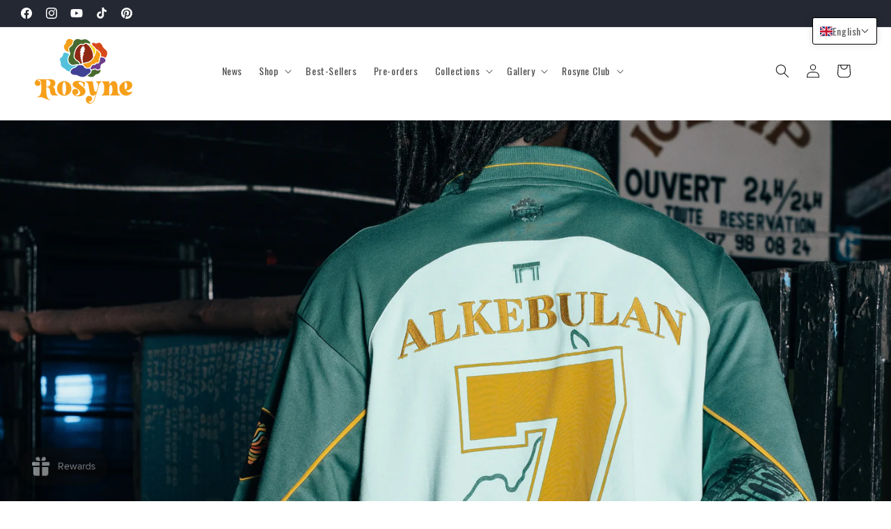

--- FILE ---
content_type: text/javascript; charset=utf-8
request_url: https://www.rosyneclub.com/en/products/short-rosyne-cross-denim.js
body_size: 820
content:
{"id":9983198855434,"title":"Short Rosyne Cross Denim","handle":"short-rosyne-cross-denim","description":"\u003ch2 data-start=\"176\" data-end=\"250\"\u003e\u003cstrong data-start=\"181\" data-end=\"248\"\u003eShort Rosyne Cross Denim – Ingenuity and Contemporary Style\u003c\/strong\u003e\u003c\/h2\u003e\n\u003cp data-start=\"252\" data-end=\"517\"\u003eDiscover the \u003cstrong\u003eShort\u003c\/strong\u003e\u003cstrong data-start=\"265\" data-end=\"296\"\u003e Rosyne Cross Denim\u003c\/strong\u003e, a bold piece that pushes the boundaries of classic design. Made from \u003cstrong data-start=\"381\" data-end=\"403\"\u003epremium raw denim\u003c\/strong\u003e, it combines \u003cstrong data-start=\"414\" data-end=\"462\"\u003eurban elegance and innovative functionality\u003c\/strong\u003e thanks to its \u003cstrong data-start=\"475\" data-end=\"514\"\u003eunique cross-closure system\u003c\/strong\u003e.\u003c\/p\u003e\n\u003cp data-start=\"519\" data-end=\"838\"\u003eIts loose and structured cut offers a \u003cstrong data-start=\"557\" data-end=\"574\"\u003eperfect drape\u003c\/strong\u003e, enhanced by \u003cstrong data-start=\"592\" data-end=\"611\"\u003ecareful details\u003c\/strong\u003e such as \u003cstrong data-start=\"625\" data-end=\"649\"\u003econtrasting seams\u003c\/strong\u003e and \u003cstrong data-start=\"657\" data-end=\"686\"\u003esignature patch pockets\u003c\/strong\u003e. This pair of pants is designed for those seeking a \u003cstrong data-start=\"739\" data-end=\"777\"\u003ebold style and absolute comfort\u003c\/strong\u003e, whether for a casual or sophisticated look.\u003c\/p\u003e\n\u003cp data-start=\"840\" data-end=\"1160\"\u003e\u003cstrong data-start=\"843\" data-end=\"896\"\u003eWhy choose the Rosyne Cross Denim Shorts?\u003c\/strong\u003e\u003c\/p\u003e\n\u003cul\u003e\n\u003cli data-start=\"840\" data-end=\"1160\"\u003e\n\u003cstrong data-start=\"901\" data-end=\"932\"\u003eInnovative cross closure\u003c\/strong\u003e for a distinctive look.\u003c\/li\u003e\n\u003cli data-start=\"840\" data-end=\"1160\"\u003e\n\u003cstrong data-start=\"962\" data-end=\"985\"\u003ePremium denim\u003c\/strong\u003e: durable and comfortable.\u003c\/li\u003e\n\u003cli data-start=\"840\" data-end=\"1160\"\u003e\n\u003cstrong data-start=\"1016\" data-end=\"1043\"\u003eWide and elegant cut\u003c\/strong\u003e, perfect for all body types.\u003cbr\u003e\n\u003c\/li\u003e\n\u003c\/ul\u003e\n\u003cp data-start=\"1162\" data-end=\"1345\"\u003eAdd a \u003cstrong data-start=\"1174\" data-end=\"1214\"\u003etouch of modernity and originality\u003c\/strong\u003e to your wardrobe with the \u003cstrong\u003eShort\u003c\/strong\u003e \u003cstrong data-start=\"1242\" data-end=\"1273\"\u003eRosyne Cross Denim\u003c\/strong\u003e. Order now and assert your style with \u003cstrong data-start=\"1329\" data-end=\"1344\"\u003eRosyne Club\u003c\/strong\u003e.\u003c\/p\u003e","published_at":"2025-03-12T15:26:58+01:00","created_at":"2025-03-12T14:20:30+01:00","vendor":"rosyneclub","type":"short","tags":["avec","club","denim","jean","précommande","red","rosyne","Short"],"price":14900,"price_min":14900,"price_max":14900,"available":true,"price_varies":false,"compare_at_price":null,"compare_at_price_min":0,"compare_at_price_max":0,"compare_at_price_varies":false,"variants":[{"id":51392664928522,"title":"XS","option1":"XS","option2":null,"option3":null,"sku":"{{product.title}} {{variant.title}}","requires_shipping":true,"taxable":true,"featured_image":null,"available":true,"name":"Short Rosyne Cross Denim - XS","public_title":"XS","options":["XS"],"price":14900,"weight":0,"compare_at_price":null,"inventory_management":"shopify","barcode":null,"requires_selling_plan":false,"selling_plan_allocations":[{"price_adjustments":[],"price":14900,"compare_at_price":null,"per_delivery_price":14900,"selling_plan_id":5846958346,"selling_plan_group_id":"6c17fabdef8f8d1808aafff6115bf384c07f7045"}]},{"id":50877552591114,"title":"S","option1":"S","option2":null,"option3":null,"sku":"{{product.title}} {{variant.title}}","requires_shipping":true,"taxable":true,"featured_image":null,"available":true,"name":"Short Rosyne Cross Denim - S","public_title":"S","options":["S"],"price":14900,"weight":0,"compare_at_price":null,"inventory_management":"shopify","barcode":null,"requires_selling_plan":false,"selling_plan_allocations":[{"price_adjustments":[],"price":14900,"compare_at_price":null,"per_delivery_price":14900,"selling_plan_id":5846958346,"selling_plan_group_id":"6c17fabdef8f8d1808aafff6115bf384c07f7045"}]},{"id":50877552623882,"title":"M","option1":"M","option2":null,"option3":null,"sku":"{{product.title}} {{variant.title}}","requires_shipping":true,"taxable":true,"featured_image":null,"available":true,"name":"Short Rosyne Cross Denim - M","public_title":"M","options":["M"],"price":14900,"weight":0,"compare_at_price":null,"inventory_management":"shopify","barcode":null,"requires_selling_plan":false,"selling_plan_allocations":[{"price_adjustments":[],"price":14900,"compare_at_price":null,"per_delivery_price":14900,"selling_plan_id":5846958346,"selling_plan_group_id":"6c17fabdef8f8d1808aafff6115bf384c07f7045"}]},{"id":50877552656650,"title":"L","option1":"L","option2":null,"option3":null,"sku":"{{product.title}} {{variant.title}}","requires_shipping":true,"taxable":true,"featured_image":null,"available":true,"name":"Short Rosyne Cross Denim - L","public_title":"L","options":["L"],"price":14900,"weight":0,"compare_at_price":null,"inventory_management":"shopify","barcode":null,"requires_selling_plan":false,"selling_plan_allocations":[{"price_adjustments":[],"price":14900,"compare_at_price":null,"per_delivery_price":14900,"selling_plan_id":5846958346,"selling_plan_group_id":"6c17fabdef8f8d1808aafff6115bf384c07f7045"}]},{"id":50877552689418,"title":"XL","option1":"XL","option2":null,"option3":null,"sku":"{{product.title}} {{variant.title}}","requires_shipping":true,"taxable":true,"featured_image":null,"available":true,"name":"Short Rosyne Cross Denim - XL","public_title":"XL","options":["XL"],"price":14900,"weight":0,"compare_at_price":null,"inventory_management":"shopify","barcode":null,"requires_selling_plan":false,"selling_plan_allocations":[{"price_adjustments":[],"price":14900,"compare_at_price":null,"per_delivery_price":14900,"selling_plan_id":5846958346,"selling_plan_group_id":"6c17fabdef8f8d1808aafff6115bf384c07f7045"}]},{"id":50877552722186,"title":"2XL","option1":"2XL","option2":null,"option3":null,"sku":"{{product.title}} {{variant.title}}","requires_shipping":true,"taxable":true,"featured_image":null,"available":true,"name":"Short Rosyne Cross Denim - 2XL","public_title":"2XL","options":["2XL"],"price":14900,"weight":0,"compare_at_price":null,"inventory_management":"shopify","barcode":null,"requires_selling_plan":false,"selling_plan_allocations":[{"price_adjustments":[],"price":14900,"compare_at_price":null,"per_delivery_price":14900,"selling_plan_id":5846958346,"selling_plan_group_id":"6c17fabdef8f8d1808aafff6115bf384c07f7045"}]}],"images":["\/\/cdn.shopify.com\/s\/files\/1\/0682\/8477\/6714\/files\/Short-Rosyne-Cross-Denim-rosyneclub-136449278.gif?v=1765468953","\/\/cdn.shopify.com\/s\/files\/1\/0682\/8477\/6714\/files\/Short-Rosyne-Cross-Denim-rosyneclub-136449317.gif?v=1765468959","\/\/cdn.shopify.com\/s\/files\/1\/0682\/8477\/6714\/files\/Short-Rosyne-Cross-Denim-rosyneclub-138415223.jpg?v=1754318159","\/\/cdn.shopify.com\/s\/files\/1\/0682\/8477\/6714\/files\/Short-Rosyne-Cross-Denim-rosyneclub-138415388.jpg?v=1754318170","\/\/cdn.shopify.com\/s\/files\/1\/0682\/8477\/6714\/files\/Short-Rosyne-Cross-Denim-rosyneclub-138415485.jpg?v=1754318179","\/\/cdn.shopify.com\/s\/files\/1\/0682\/8477\/6714\/files\/Short-Rosyne-Cross-Denim-rosyneclub-138415547.jpg?v=1754318189","\/\/cdn.shopify.com\/s\/files\/1\/0682\/8477\/6714\/files\/Short-Rosyne-Cross-Denim-rosyneclub-138415670.jpg?v=1754318199","\/\/cdn.shopify.com\/s\/files\/1\/0682\/8477\/6714\/files\/Short-Rosyne-Cross-Denim-rosyneclub-138415786.jpg?v=1754318209"],"featured_image":"\/\/cdn.shopify.com\/s\/files\/1\/0682\/8477\/6714\/files\/Short-Rosyne-Cross-Denim-rosyneclub-136449278.gif?v=1765468953","options":[{"name":"Size","position":1,"values":["XS","S","M","L","XL","2XL"]}],"url":"\/en\/products\/short-rosyne-cross-denim","media":[{"alt":"Short Rosyne Cross Denim rosyneclub","id":46135868686602,"position":1,"preview_image":{"aspect_ratio":0.75,"height":2400,"width":1800,"src":"https:\/\/cdn.shopify.com\/s\/files\/1\/0682\/8477\/6714\/files\/Short-Rosyne-Cross-Denim-rosyneclub-136449278.gif?v=1765468953"},"aspect_ratio":0.75,"height":2400,"media_type":"image","src":"https:\/\/cdn.shopify.com\/s\/files\/1\/0682\/8477\/6714\/files\/Short-Rosyne-Cross-Denim-rosyneclub-136449278.gif?v=1765468953","width":1800},{"alt":"Short Rosyne Cross Denim rosyneclub","id":46135868653834,"position":2,"preview_image":{"aspect_ratio":0.75,"height":2400,"width":1800,"src":"https:\/\/cdn.shopify.com\/s\/files\/1\/0682\/8477\/6714\/files\/Short-Rosyne-Cross-Denim-rosyneclub-136449317.gif?v=1765468959"},"aspect_ratio":0.75,"height":2400,"media_type":"image","src":"https:\/\/cdn.shopify.com\/s\/files\/1\/0682\/8477\/6714\/files\/Short-Rosyne-Cross-Denim-rosyneclub-136449317.gif?v=1765468959","width":1800},{"alt":"Short Rosyne Cross Denim rosyneclub","id":46540362187018,"position":3,"preview_image":{"aspect_ratio":0.8,"height":1500,"width":1200,"src":"https:\/\/cdn.shopify.com\/s\/files\/1\/0682\/8477\/6714\/files\/Short-Rosyne-Cross-Denim-rosyneclub-138415223.jpg?v=1754318159"},"aspect_ratio":0.8,"height":1500,"media_type":"image","src":"https:\/\/cdn.shopify.com\/s\/files\/1\/0682\/8477\/6714\/files\/Short-Rosyne-Cross-Denim-rosyneclub-138415223.jpg?v=1754318159","width":1200},{"alt":"Short Rosyne Cross Denim rosyneclub","id":46540362154250,"position":4,"preview_image":{"aspect_ratio":0.8,"height":1500,"width":1200,"src":"https:\/\/cdn.shopify.com\/s\/files\/1\/0682\/8477\/6714\/files\/Short-Rosyne-Cross-Denim-rosyneclub-138415388.jpg?v=1754318170"},"aspect_ratio":0.8,"height":1500,"media_type":"image","src":"https:\/\/cdn.shopify.com\/s\/files\/1\/0682\/8477\/6714\/files\/Short-Rosyne-Cross-Denim-rosyneclub-138415388.jpg?v=1754318170","width":1200},{"alt":"Short Rosyne Cross Denim rosyneclub","id":46540362121482,"position":5,"preview_image":{"aspect_ratio":0.8,"height":1500,"width":1200,"src":"https:\/\/cdn.shopify.com\/s\/files\/1\/0682\/8477\/6714\/files\/Short-Rosyne-Cross-Denim-rosyneclub-138415485.jpg?v=1754318179"},"aspect_ratio":0.8,"height":1500,"media_type":"image","src":"https:\/\/cdn.shopify.com\/s\/files\/1\/0682\/8477\/6714\/files\/Short-Rosyne-Cross-Denim-rosyneclub-138415485.jpg?v=1754318179","width":1200},{"alt":"Short Rosyne Cross Denim rosyneclub","id":46540362088714,"position":6,"preview_image":{"aspect_ratio":0.8,"height":1500,"width":1200,"src":"https:\/\/cdn.shopify.com\/s\/files\/1\/0682\/8477\/6714\/files\/Short-Rosyne-Cross-Denim-rosyneclub-138415547.jpg?v=1754318189"},"aspect_ratio":0.8,"height":1500,"media_type":"image","src":"https:\/\/cdn.shopify.com\/s\/files\/1\/0682\/8477\/6714\/files\/Short-Rosyne-Cross-Denim-rosyneclub-138415547.jpg?v=1754318189","width":1200},{"alt":"Short Rosyne Cross Denim rosyneclub","id":46540362055946,"position":7,"preview_image":{"aspect_ratio":0.8,"height":1500,"width":1200,"src":"https:\/\/cdn.shopify.com\/s\/files\/1\/0682\/8477\/6714\/files\/Short-Rosyne-Cross-Denim-rosyneclub-138415670.jpg?v=1754318199"},"aspect_ratio":0.8,"height":1500,"media_type":"image","src":"https:\/\/cdn.shopify.com\/s\/files\/1\/0682\/8477\/6714\/files\/Short-Rosyne-Cross-Denim-rosyneclub-138415670.jpg?v=1754318199","width":1200},{"alt":"Short Rosyne Cross Denim rosyneclub","id":46540362023178,"position":8,"preview_image":{"aspect_ratio":0.8,"height":1500,"width":1200,"src":"https:\/\/cdn.shopify.com\/s\/files\/1\/0682\/8477\/6714\/files\/Short-Rosyne-Cross-Denim-rosyneclub-138415786.jpg?v=1754318209"},"aspect_ratio":0.8,"height":1500,"media_type":"image","src":"https:\/\/cdn.shopify.com\/s\/files\/1\/0682\/8477\/6714\/files\/Short-Rosyne-Cross-Denim-rosyneclub-138415786.jpg?v=1754318209","width":1200}],"requires_selling_plan":false,"selling_plan_groups":[{"id":"6c17fabdef8f8d1808aafff6115bf384c07f7045","name":"Preorder","options":[{"name":"Preorder","position":1,"values":["Full payment"]}],"selling_plans":[{"id":5846958346,"name":"Preorder","description":null,"options":[{"name":"Preorder","position":1,"value":"Full payment"}],"recurring_deliveries":false,"price_adjustments":[]}],"app_id":null}]}

--- FILE ---
content_type: text/javascript; charset=utf-8
request_url: https://www.rosyneclub.com/web-pixels@fcfee988w5aeb613cpc8e4bc33m6693e112/web-pixel-2458059018@22e92c2ad45662f435e4801458fb78cc/sandbox/worker.modern.js
body_size: -482
content:
importScripts('https://www.rosyneclub.com/cdn/wpm/sfcfee988w5aeb613cpc8e4bc33m6693e112m.js');
globalThis.shopify = self.webPixelsManager.createShopifyExtend('2458059018', 'APP');
importScripts('/web-pixels/strict/app/web-pixel-2458059018@22e92c2ad45662f435e4801458fb78cc.js');


--- FILE ---
content_type: text/json
request_url: https://conf.config-security.com/model
body_size: 84
content:
{"title":"recommendation AI model (keras)","structure":"release_id=0x4c:49:45:73:2b:3f:71:4d:68:6c:38:2f:7b:56:27:38:21:68:76:7d:68:23:70:54:41:71:79:34:70;keras;woi3skk7owuqlu4w3gmt4bpqtp7gowdux1k24m6rh70y7e27i3r5asktvwkc3mh9i64qkcns","weights":"../weights/4c494573.h5","biases":"../biases/4c494573.h5"}

--- FILE ---
content_type: text/javascript; charset=utf-8
request_url: https://www.rosyneclub.com/web-pixels@fcfee988w5aeb613cpc8e4bc33m6693e112/web-pixel-2386952458@34ad157958823915625854214640f0bf/sandbox/worker.modern.js
body_size: -756
content:
importScripts('https://www.rosyneclub.com/cdn/wpm/sfcfee988w5aeb613cpc8e4bc33m6693e112m.js');
globalThis.shopify = self.webPixelsManager.createShopifyExtend('2386952458', 'APP');
importScripts('/web-pixels/strict/app/web-pixel-2386952458@34ad157958823915625854214640f0bf.js');


--- FILE ---
content_type: text/javascript; charset=utf-8
request_url: https://www.rosyneclub.com/web-pixels@fcfee988w5aeb613cpc8e4bc33m6693e112/web-pixel-128712970@c119f01612c13b62ab52809eb08154bb/sandbox/worker.modern.js
body_size: -482
content:
importScripts('https://www.rosyneclub.com/cdn/wpm/sfcfee988w5aeb613cpc8e4bc33m6693e112m.js');
globalThis.shopify = self.webPixelsManager.createShopifyExtend('128712970', 'APP');
importScripts('/web-pixels/strict/app/web-pixel-128712970@c119f01612c13b62ab52809eb08154bb.js');


--- FILE ---
content_type: text/javascript; charset=utf-8
request_url: https://www.rosyneclub.com/en/products/jupe-longue-abenna-jean.js
body_size: 544
content:
{"id":9912723996938,"title":"Long Abenna Jean Skirt","handle":"jupe-longue-abenna-jean","description":"\u003ch2\u003eDiscover the Abenna long denim skirt from Rosyne Club, the must-have of this season for a bohemian and trendy look.\u003c\/h2\u003e\n\u003cp\u003eCarefully crafted, this unique long skirt combines comfort and style thanks to its flowing cut and lightweight fabric.\u003c\/p\u003e\n\u003cp\u003eThe elastic waistband ensures a perfect fit and optimal comfort throughout the day.\u003c\/p\u003e\n\u003cp\u003ePair this skirt from Rosyne Club with a simple plain top for a casual look, or choose an elegant top and matching accessories for a more sophisticated outfit.\u003cbr\u003eAdd this denim skirt to your collection and express your unique style with elegance and comfort.\u003c\/p\u003e\n\u003ch3\u003eBenefits :\u003c\/h3\u003e\n\u003cul\u003e\n\u003cli\u003eUnique and trendy design\u003c\/li\u003e\n\u003cli\u003eOptimal comfort thanks to the elastic waistband\u003c\/li\u003e\n\u003cli\u003eVersatile: perfect for various occasions\u003c\/li\u003e\n\u003c\/ul\u003e","published_at":"2025-01-25T15:29:31+01:00","created_at":"2025-01-25T15:21:53+01:00","vendor":"rosyneclub","type":"Skirt","tags":["green yellow","jupe","rosyne"],"price":19900,"price_min":19900,"price_max":19900,"available":true,"price_varies":false,"compare_at_price":null,"compare_at_price_min":0,"compare_at_price_max":0,"compare_at_price_varies":false,"variants":[{"id":51740710666506,"title":"XS","option1":"XS","option2":null,"option3":null,"sku":"{{product.title}} {{variant.title}}","requires_shipping":true,"taxable":true,"featured_image":null,"available":true,"name":"Long Abenna Jean Skirt - XS","public_title":"XS","options":["XS"],"price":19900,"weight":0,"compare_at_price":null,"inventory_management":"shopify","barcode":null,"requires_selling_plan":false,"selling_plan_allocations":[]},{"id":50665734340874,"title":"S","option1":"S","option2":null,"option3":null,"sku":"{{product.title}} {{variant.title}}","requires_shipping":true,"taxable":true,"featured_image":null,"available":false,"name":"Long Abenna Jean Skirt - S","public_title":"S","options":["S"],"price":19900,"weight":0,"compare_at_price":null,"inventory_management":"shopify","barcode":null,"requires_selling_plan":false,"selling_plan_allocations":[]},{"id":50665734373642,"title":"M","option1":"M","option2":null,"option3":null,"sku":"{{product.title}} {{variant.title}}","requires_shipping":true,"taxable":true,"featured_image":null,"available":false,"name":"Long Abenna Jean Skirt - M","public_title":"M","options":["M"],"price":19900,"weight":0,"compare_at_price":null,"inventory_management":"shopify","barcode":null,"requires_selling_plan":false,"selling_plan_allocations":[]},{"id":50665734406410,"title":"L","option1":"L","option2":null,"option3":null,"sku":"{{product.title}} {{variant.title}}","requires_shipping":true,"taxable":true,"featured_image":null,"available":false,"name":"Long Abenna Jean Skirt - L","public_title":"L","options":["L"],"price":19900,"weight":0,"compare_at_price":null,"inventory_management":"shopify","barcode":null,"requires_selling_plan":false,"selling_plan_allocations":[]}],"images":["\/\/cdn.shopify.com\/s\/files\/1\/0682\/8477\/6714\/files\/Jupe-Abenna-Jean-rosyneclub-122972949.jpg?v=1737814964","\/\/cdn.shopify.com\/s\/files\/1\/0682\/8477\/6714\/files\/Jupe-Longue-Abenna-Jean-rosyneclub-127092352.jpg?v=1740494194","\/\/cdn.shopify.com\/s\/files\/1\/0682\/8477\/6714\/files\/Jupe-Longue-Abenna-Jean-rosyneclub-127092476.jpg?v=1740494198"],"featured_image":"\/\/cdn.shopify.com\/s\/files\/1\/0682\/8477\/6714\/files\/Jupe-Abenna-Jean-rosyneclub-122972949.jpg?v=1737814964","options":[{"name":"Size","position":1,"values":["XS","S","M","L"]}],"url":"\/en\/products\/jupe-longue-abenna-jean","media":[{"alt":"Jupe Abenna Jean rosyneclub","id":43931116044554,"position":1,"preview_image":{"aspect_ratio":0.75,"height":2400,"width":1800,"src":"https:\/\/cdn.shopify.com\/s\/files\/1\/0682\/8477\/6714\/files\/Jupe-Abenna-Jean-rosyneclub-122972949.jpg?v=1737814964"},"aspect_ratio":0.75,"height":2400,"media_type":"image","src":"https:\/\/cdn.shopify.com\/s\/files\/1\/0682\/8477\/6714\/files\/Jupe-Abenna-Jean-rosyneclub-122972949.jpg?v=1737814964","width":1800},{"alt":"Jupe Longue Abenna Jean rosyneclub","id":44395137794314,"position":2,"preview_image":{"aspect_ratio":0.667,"height":5120,"width":3413,"src":"https:\/\/cdn.shopify.com\/s\/files\/1\/0682\/8477\/6714\/files\/Jupe-Longue-Abenna-Jean-rosyneclub-127092352.jpg?v=1740494194"},"aspect_ratio":0.667,"height":5120,"media_type":"image","src":"https:\/\/cdn.shopify.com\/s\/files\/1\/0682\/8477\/6714\/files\/Jupe-Longue-Abenna-Jean-rosyneclub-127092352.jpg?v=1740494194","width":3413},{"alt":"Jupe Longue Abenna Jean rosyneclub","id":44395137597706,"position":3,"preview_image":{"aspect_ratio":0.667,"height":5120,"width":3413,"src":"https:\/\/cdn.shopify.com\/s\/files\/1\/0682\/8477\/6714\/files\/Jupe-Longue-Abenna-Jean-rosyneclub-127092476.jpg?v=1740494198"},"aspect_ratio":0.667,"height":5120,"media_type":"image","src":"https:\/\/cdn.shopify.com\/s\/files\/1\/0682\/8477\/6714\/files\/Jupe-Longue-Abenna-Jean-rosyneclub-127092476.jpg?v=1740494198","width":3413},{"alt":"Jupe_longue_rosyne_abenna","id":44395201757450,"position":4,"preview_image":{"aspect_ratio":0.563,"height":1280,"width":720,"src":"https:\/\/cdn.shopify.com\/s\/files\/1\/0682\/8477\/6714\/files\/preview_images\/cf3215b40b2848a99cf6652563ef968b.thumbnail.0000000000.jpg?v=1740494517"},"aspect_ratio":0.563,"duration":9750,"media_type":"video","sources":[{"format":"mp4","height":480,"mime_type":"video\/mp4","url":"https:\/\/cdn.shopify.com\/videos\/c\/vp\/cf3215b40b2848a99cf6652563ef968b\/cf3215b40b2848a99cf6652563ef968b.SD-480p-0.9Mbps-43200154.mp4","width":270},{"format":"mp4","height":1080,"mime_type":"video\/mp4","url":"https:\/\/cdn.shopify.com\/videos\/c\/vp\/cf3215b40b2848a99cf6652563ef968b\/cf3215b40b2848a99cf6652563ef968b.HD-1080p-2.5Mbps-43200154.mp4","width":606},{"format":"mp4","height":720,"mime_type":"video\/mp4","url":"https:\/\/cdn.shopify.com\/videos\/c\/vp\/cf3215b40b2848a99cf6652563ef968b\/cf3215b40b2848a99cf6652563ef968b.HD-720p-1.6Mbps-43200154.mp4","width":404},{"format":"m3u8","height":1080,"mime_type":"application\/x-mpegURL","url":"https:\/\/cdn.shopify.com\/videos\/c\/vp\/cf3215b40b2848a99cf6652563ef968b\/cf3215b40b2848a99cf6652563ef968b.m3u8","width":606}]}],"requires_selling_plan":false,"selling_plan_groups":[]}

--- FILE ---
content_type: text/javascript; charset=utf-8
request_url: https://www.rosyneclub.com/en/products/veste-trench-coat-rosyne.js
body_size: 707
content:
{"id":9935863808266,"title":"Rosyne Trench Coat Jacket","handle":"veste-trench-coat-rosyne","description":"\u003ch2 data-start=\"105\" data-end=\"171\"\u003e\u003cstrong data-start=\"105\" data-end=\"169\"\u003eRosyne Trench Coat Jacket - Elegance and minimalism revisited\u003c\/strong\u003e\u003c\/h2\u003e\n\u003cp data-start=\"173\" data-end=\"477\"\u003eAssert your style with the \u003cstrong data-start=\"202\" data-end=\"230\"\u003eRosyne Trench Coat Jacket\u003c\/strong\u003e, a timeless piece that combines sophistication and modernity. Carefully crafted in our \u003cstrong data-start=\"329\" data-end=\"360\"\u003esewing workshop in Benin\u003c\/strong\u003e, this jacket stands out for its simple and structured design, enhanced by the \u003cstrong data-start=\"437\" data-end=\"474\"\u003eembroidered Rosyne logo on the chest\u003c\/strong\u003e.\u003c\/p\u003e\n\u003cp data-start=\"479\" data-end=\"734\"\u003eMade from \u003cstrong data-start=\"492\" data-end=\"506\"\u003e100% cotton\u003c\/strong\u003e, this trench coat jacket offers a \u003cstrong data-start=\"541\" data-end=\"572\"\u003epremium textured fabric\u003c\/strong\u003e, pleasant to the touch and ideal for an elegant everyday outfit. Its long cut and careful finishes make it a perfect choice for all seasons.\u003c\/p\u003e\n\u003cp data-start=\"736\" data-end=\"1040\"\u003eIdeal for a chic and confident look, the \u003cstrong data-start=\"780\" data-end=\"808\"\u003eVeste Trench Coat Rosyne\u003c\/strong\u003e pairs perfectly with \u003cstrong data-start=\"840\" data-end=\"860\"\u003edress pants\u003c\/strong\u003e for a formal look or \u003cstrong data-start=\"887\" data-end=\"900\"\u003eraw jeans\u003c\/strong\u003e for a more casual style. By adopting this piece, you are betting on a timeless wardrobe and authentic artisanal craftsmanship.\u003c\/p\u003e","published_at":"2025-11-20T15:12:25+01:00","created_at":"2025-02-08T13:24:43+01:00","vendor":"rosyneclub","type":"you know","tags":["club","rosyne","tissu","Trench","unisex","veste"],"price":35000,"price_min":35000,"price_max":35000,"available":true,"price_varies":false,"compare_at_price":null,"compare_at_price_min":0,"compare_at_price_max":0,"compare_at_price_varies":false,"variants":[{"id":50734055784714,"title":"S","option1":"S","option2":null,"option3":null,"sku":"{{product.title}} {{variant.title}}","requires_shipping":true,"taxable":true,"featured_image":null,"available":false,"name":"Rosyne Trench Coat Jacket - S","public_title":"S","options":["S"],"price":35000,"weight":500,"compare_at_price":null,"inventory_management":"shopify","barcode":null,"requires_selling_plan":false,"selling_plan_allocations":[]},{"id":50734055817482,"title":"M","option1":"M","option2":null,"option3":null,"sku":"{{product.title}} {{variant.title}}","requires_shipping":true,"taxable":true,"featured_image":null,"available":false,"name":"Rosyne Trench Coat Jacket - M","public_title":"M","options":["M"],"price":35000,"weight":500,"compare_at_price":null,"inventory_management":"shopify","barcode":null,"requires_selling_plan":false,"selling_plan_allocations":[]},{"id":50734055850250,"title":"L","option1":"L","option2":null,"option3":null,"sku":"{{product.title}} {{variant.title}}","requires_shipping":true,"taxable":true,"featured_image":null,"available":true,"name":"Rosyne Trench Coat Jacket - L","public_title":"L","options":["L"],"price":35000,"weight":500,"compare_at_price":null,"inventory_management":"shopify","barcode":null,"requires_selling_plan":false,"selling_plan_allocations":[]},{"id":50734055883018,"title":"XL","option1":"XL","option2":null,"option3":null,"sku":"{{product.title}} {{variant.title}}","requires_shipping":true,"taxable":true,"featured_image":null,"available":true,"name":"Rosyne Trench Coat Jacket - XL","public_title":"XL","options":["XL"],"price":35000,"weight":500,"compare_at_price":null,"inventory_management":"shopify","barcode":null,"requires_selling_plan":false,"selling_plan_allocations":[]},{"id":50734055915786,"title":"2XL","option1":"2XL","option2":null,"option3":null,"sku":"{{product.title}} {{variant.title}}","requires_shipping":true,"taxable":true,"featured_image":null,"available":false,"name":"Rosyne Trench Coat Jacket - 2XL","public_title":"2XL","options":["2XL"],"price":35000,"weight":500,"compare_at_price":null,"inventory_management":"shopify","barcode":null,"requires_selling_plan":false,"selling_plan_allocations":[]}],"images":["\/\/cdn.shopify.com\/s\/files\/1\/0682\/8477\/6714\/files\/Veste-Trench-Coat-Rosyne-rosyneclub-145367314.jpg?v=1763648429","\/\/cdn.shopify.com\/s\/files\/1\/0682\/8477\/6714\/files\/Veste-Trench-Coat-Rosyne-rosyneclub-145374522.jpg?v=1763664712","\/\/cdn.shopify.com\/s\/files\/1\/0682\/8477\/6714\/files\/Trench-Coat-Rosyne-rosyneclub-125430335.jpg?v=1763664651","\/\/cdn.shopify.com\/s\/files\/1\/0682\/8477\/6714\/files\/Trench-Coat-Rosyne-rosyneclub-125430426.jpg?v=1763664651"],"featured_image":"\/\/cdn.shopify.com\/s\/files\/1\/0682\/8477\/6714\/files\/Veste-Trench-Coat-Rosyne-rosyneclub-145367314.jpg?v=1763648429","options":[{"name":"Size","position":1,"values":["S","M","L","XL","2XL"]}],"url":"\/en\/products\/veste-trench-coat-rosyne","media":[{"alt":"Veste Trench Coat Rosyne rosyneclub","id":47623119929610,"position":1,"preview_image":{"aspect_ratio":0.75,"height":2016,"width":1512,"src":"https:\/\/cdn.shopify.com\/s\/files\/1\/0682\/8477\/6714\/files\/Veste-Trench-Coat-Rosyne-rosyneclub-145367314.jpg?v=1763648429"},"aspect_ratio":0.75,"height":2016,"media_type":"image","src":"https:\/\/cdn.shopify.com\/s\/files\/1\/0682\/8477\/6714\/files\/Veste-Trench-Coat-Rosyne-rosyneclub-145367314.jpg?v=1763648429","width":1512},{"alt":"Veste Trench Coat Rosyne rosyneclub","id":47626095329546,"position":2,"preview_image":{"aspect_ratio":0.75,"height":2016,"width":1512,"src":"https:\/\/cdn.shopify.com\/s\/files\/1\/0682\/8477\/6714\/files\/Veste-Trench-Coat-Rosyne-rosyneclub-145374522.jpg?v=1763664712"},"aspect_ratio":0.75,"height":2016,"media_type":"image","src":"https:\/\/cdn.shopify.com\/s\/files\/1\/0682\/8477\/6714\/files\/Veste-Trench-Coat-Rosyne-rosyneclub-145374522.jpg?v=1763664712","width":1512},{"alt":"Trench Coat Rosyne rosyneclub","id":44211776160010,"position":3,"preview_image":{"aspect_ratio":0.667,"height":6240,"width":4160,"src":"https:\/\/cdn.shopify.com\/s\/files\/1\/0682\/8477\/6714\/files\/Trench-Coat-Rosyne-rosyneclub-125430335.jpg?v=1763664651"},"aspect_ratio":0.667,"height":6240,"media_type":"image","src":"https:\/\/cdn.shopify.com\/s\/files\/1\/0682\/8477\/6714\/files\/Trench-Coat-Rosyne-rosyneclub-125430335.jpg?v=1763664651","width":4160},{"alt":"Trench Coat Rosyne rosyneclub","id":44211776028938,"position":4,"preview_image":{"aspect_ratio":0.667,"height":6139,"width":4093,"src":"https:\/\/cdn.shopify.com\/s\/files\/1\/0682\/8477\/6714\/files\/Trench-Coat-Rosyne-rosyneclub-125430426.jpg?v=1763664651"},"aspect_ratio":0.667,"height":6139,"media_type":"image","src":"https:\/\/cdn.shopify.com\/s\/files\/1\/0682\/8477\/6714\/files\/Trench-Coat-Rosyne-rosyneclub-125430426.jpg?v=1763664651","width":4093}],"requires_selling_plan":false,"selling_plan_groups":[]}

--- FILE ---
content_type: text/javascript; charset=utf-8
request_url: https://www.rosyneclub.com/web-pixels@fcfee988w5aeb613cpc8e4bc33m6693e112/web-pixel-2894725386@524f6c1ee37bacdca7657a665bdca589/sandbox/worker.modern.js
body_size: -481
content:
importScripts('https://www.rosyneclub.com/cdn/wpm/sfcfee988w5aeb613cpc8e4bc33m6693e112m.js');
globalThis.shopify = self.webPixelsManager.createShopifyExtend('2894725386', 'APP');
importScripts('/web-pixels/strict/app/web-pixel-2894725386@524f6c1ee37bacdca7657a665bdca589.js');


--- FILE ---
content_type: text/javascript; charset=utf-8
request_url: https://www.rosyneclub.com/web-pixels@fcfee988w5aeb613cpc8e4bc33m6693e112/web-pixel-2694414602@d0369370d97f2cca6d5c273406637796/sandbox/worker.modern.js
body_size: -746
content:
importScripts('https://www.rosyneclub.com/cdn/wpm/sfcfee988w5aeb613cpc8e4bc33m6693e112m.js');
globalThis.shopify = self.webPixelsManager.createShopifyExtend('2694414602', 'APP');
importScripts('/web-pixels/strict/app/web-pixel-2694414602@d0369370d97f2cca6d5c273406637796.js');


--- FILE ---
content_type: text/javascript; charset=utf-8
request_url: https://www.rosyneclub.com/en/products/t-shirt-oversize-silk-road-map-black.js
body_size: 911
content:
{"id":9992408793354,"title":"T-shirt Oversize Silk Road Map Black","handle":"t-shirt-oversize-silk-road-map-black","description":"\u003ch2 data-start=\"0\" data-end=\"76\"\u003e\u003cstrong data-start=\"4\" data-end=\"74\"\u003eOversize T-shirt Silk Road Map Black - Journey through History\u003c\/strong\u003e\u003c\/h2\u003e\n\u003cp data-start=\"78\" data-end=\"565\"\u003eThe \u003cstrong data-start=\"81\" data-end=\"121\"\u003eSilk Road Map Black Oversize T-shirt\u003c\/strong\u003e captures the essence of the \u003cstrong data-start=\"146\" data-end=\"166\"\u003eSilk Road\u003c\/strong\u003e through an elegant and detailed design. Made from \u003cstrong data-start=\"220\" data-end=\"237\"\u003epremium cotton\u003c\/strong\u003e, it combines comfort and aesthetics. On the front, patterns inspired by \u003cstrong data-start=\"308\" data-end=\"327\"\u003evintage stamps\u003c\/strong\u003e form the \u003cstrong data-start=\"344\" data-end=\"359\"\u003eRosyne Club\u003c\/strong\u003e logo. On the back, a \u003cstrong data-start=\"373\" data-end=\"397\"\u003erefined screen print\u003c\/strong\u003e depicts a stylized map of the \u003cstrong data-start=\"434\" data-end=\"454\"\u003eSilk Road\u003c\/strong\u003e, surrounded by roses and vintage elements, paying tribute to historical cultural and commercial exchanges.\u003c\/p\u003e\n\u003ch4 data-start=\"567\" data-end=\"616\"\u003e\u003cstrong data-start=\"572\" data-end=\"614\"\u003eA unique design inspired by history\u003c\/strong\u003e\u003c\/h4\u003e\n\u003cp data-start=\"617\" data-end=\"752\"\u003eThis t-shirt illustrates the connection between continents through a detailed graphic, ideal for a \u003cstrong data-start=\"718\" data-end=\"749\"\u003esophisticated streetwear look\u003c\/strong\u003e.\u003c\/p\u003e\n\u003ch4 data-start=\"754\" data-end=\"807\"\u003e\u003cstrong data-start=\"759\" data-end=\"805\"\u003eUnmatched comfort with an oversize cut\u003c\/strong\u003e\u003c\/h4\u003e\n\u003cp data-start=\"808\" data-end=\"936\"\u003eIts \u003cstrong data-start=\"812\" data-end=\"839\"\u003esoft and breathable fabric\u003c\/strong\u003e offers optimal comfort, and its \u003cstrong data-start=\"878\" data-end=\"898\"\u003eloose and modern cut\u003c\/strong\u003e fits all body types.\u003c\/p\u003e\n\u003ch4 data-start=\"938\" data-end=\"980\"\u003e\u003cstrong data-start=\"943\" data-end=\"978\"\u003eAn essential of the urban wardrobe\u003c\/strong\u003e\u003c\/h4\u003e\n\u003cp data-start=\"981\" data-end=\"1068\"\u003eWear it with cargo pants or jeans for an \u003cstrong data-start=\"1033\" data-end=\"1065\"\u003eoriginal and timeless style\u003c\/strong\u003e.\u003c\/p\u003e","published_at":"2025-04-19T09:07:55+02:00","created_at":"2025-03-19T10:38:55+01:00","vendor":"rosyneclub","type":"T-shirt","tags":["blanc","carte","mode","nouveauté","route","silk road","soie","t-shirt"],"price":9900,"price_min":9900,"price_max":9900,"available":true,"price_varies":false,"compare_at_price":null,"compare_at_price_min":0,"compare_at_price_max":0,"compare_at_price_varies":false,"variants":[{"id":50912889078026,"title":"XS","option1":"XS","option2":null,"option3":null,"sku":"{{product.title}} {{variant.title}}","requires_shipping":true,"taxable":true,"featured_image":null,"available":true,"name":"T-shirt Oversize Silk Road Map Black - XS","public_title":"XS","options":["XS"],"price":9900,"weight":300,"compare_at_price":null,"inventory_management":"shopify","barcode":null,"requires_selling_plan":false,"selling_plan_allocations":[]},{"id":50912889110794,"title":"S","option1":"S","option2":null,"option3":null,"sku":"{{product.title}} {{variant.title}}","requires_shipping":true,"taxable":true,"featured_image":null,"available":true,"name":"T-shirt Oversize Silk Road Map Black - S","public_title":"S","options":["S"],"price":9900,"weight":300,"compare_at_price":null,"inventory_management":"shopify","barcode":null,"requires_selling_plan":false,"selling_plan_allocations":[]},{"id":50912889143562,"title":"M","option1":"M","option2":null,"option3":null,"sku":"{{product.title}} {{variant.title}}","requires_shipping":true,"taxable":true,"featured_image":null,"available":true,"name":"T-shirt Oversize Silk Road Map Black - M","public_title":"M","options":["M"],"price":9900,"weight":300,"compare_at_price":null,"inventory_management":"shopify","barcode":null,"requires_selling_plan":false,"selling_plan_allocations":[]},{"id":50912889176330,"title":"L","option1":"L","option2":null,"option3":null,"sku":"{{product.title}} {{variant.title}}","requires_shipping":true,"taxable":true,"featured_image":null,"available":true,"name":"T-shirt Oversize Silk Road Map Black - L","public_title":"L","options":["L"],"price":9900,"weight":300,"compare_at_price":null,"inventory_management":"shopify","barcode":null,"requires_selling_plan":false,"selling_plan_allocations":[]},{"id":50912889209098,"title":"XL","option1":"XL","option2":null,"option3":null,"sku":"{{product.title}} {{variant.title}}","requires_shipping":true,"taxable":true,"featured_image":null,"available":true,"name":"T-shirt Oversize Silk Road Map Black - XL","public_title":"XL","options":["XL"],"price":9900,"weight":300,"compare_at_price":null,"inventory_management":"shopify","barcode":null,"requires_selling_plan":false,"selling_plan_allocations":[]},{"id":50912889241866,"title":"2XL","option1":"2XL","option2":null,"option3":null,"sku":"{{product.title}} {{variant.title}}","requires_shipping":true,"taxable":true,"featured_image":null,"available":true,"name":"T-shirt Oversize Silk Road Map Black - 2XL","public_title":"2XL","options":["2XL"],"price":9900,"weight":300,"compare_at_price":null,"inventory_management":"shopify","barcode":null,"requires_selling_plan":false,"selling_plan_allocations":[]},{"id":50912889274634,"title":"3XL","option1":"3XL","option2":null,"option3":null,"sku":"{{product.title}} {{variant.title}}","requires_shipping":true,"taxable":true,"featured_image":null,"available":true,"name":"T-shirt Oversize Silk Road Map Black - 3XL","public_title":"3XL","options":["3XL"],"price":9900,"weight":300,"compare_at_price":null,"inventory_management":"shopify","barcode":null,"requires_selling_plan":false,"selling_plan_allocations":[]},{"id":50912889307402,"title":"4XL","option1":"4XL","option2":null,"option3":null,"sku":"{{product.title}} {{variant.title}}","requires_shipping":true,"taxable":true,"featured_image":null,"available":false,"name":"T-shirt Oversize Silk Road Map Black - 4XL","public_title":"4XL","options":["4XL"],"price":9900,"weight":300,"compare_at_price":null,"inventory_management":"shopify","barcode":null,"requires_selling_plan":false,"selling_plan_allocations":[]}],"images":["\/\/cdn.shopify.com\/s\/files\/1\/0682\/8477\/6714\/files\/T-shirt-Oversize-Silk-Road-Map-Black-rosyneclub-129496787.png?v=1742388359","\/\/cdn.shopify.com\/s\/files\/1\/0682\/8477\/6714\/files\/T-shirt-Oversize-Silk-Road-Map-Black-rosyneclub-129495990.png?v=1742388317"],"featured_image":"\/\/cdn.shopify.com\/s\/files\/1\/0682\/8477\/6714\/files\/T-shirt-Oversize-Silk-Road-Map-Black-rosyneclub-129496787.png?v=1742388359","options":[{"name":"Size","position":1,"values":["XS","S","M","L","XL","2XL","3XL","4XL"]}],"url":"\/en\/products\/t-shirt-oversize-silk-road-map-black","media":[{"alt":"T-shirt Oversize Silk Road Map Black rosyneclub","id":44806704726282,"position":1,"preview_image":{"aspect_ratio":0.707,"height":3508,"width":2480,"src":"https:\/\/cdn.shopify.com\/s\/files\/1\/0682\/8477\/6714\/files\/T-shirt-Oversize-Silk-Road-Map-Black-rosyneclub-129496787.png?v=1742388359"},"aspect_ratio":0.707,"height":3508,"media_type":"image","src":"https:\/\/cdn.shopify.com\/s\/files\/1\/0682\/8477\/6714\/files\/T-shirt-Oversize-Silk-Road-Map-Black-rosyneclub-129496787.png?v=1742388359","width":2480},{"alt":"T-shirt Oversize Silk Road Map Black rosyneclub","id":44806587154698,"position":2,"preview_image":{"aspect_ratio":0.707,"height":3508,"width":2480,"src":"https:\/\/cdn.shopify.com\/s\/files\/1\/0682\/8477\/6714\/files\/T-shirt-Oversize-Silk-Road-Map-Black-rosyneclub-129495990.png?v=1742388317"},"aspect_ratio":0.707,"height":3508,"media_type":"image","src":"https:\/\/cdn.shopify.com\/s\/files\/1\/0682\/8477\/6714\/files\/T-shirt-Oversize-Silk-Road-Map-Black-rosyneclub-129495990.png?v=1742388317","width":2480}],"requires_selling_plan":false,"selling_plan_groups":[]}

--- FILE ---
content_type: text/javascript; charset=utf-8
request_url: https://www.rosyneclub.com/web-pixels@fcfee988w5aeb613cpc8e4bc33m6693e112/web-pixel-207585546@18031546ee651571ed29edbe71a3550b/sandbox/worker.modern.js
body_size: -747
content:
importScripts('https://www.rosyneclub.com/cdn/wpm/sfcfee988w5aeb613cpc8e4bc33m6693e112m.js');
globalThis.shopify = self.webPixelsManager.createShopifyExtend('207585546', 'APP');
importScripts('/web-pixels/strict/app/web-pixel-207585546@18031546ee651571ed29edbe71a3550b.js');


--- FILE ---
content_type: text/javascript; charset=utf-8
request_url: https://www.rosyneclub.com/web-pixels@fcfee988w5aeb613cpc8e4bc33m6693e112/web-pixel-2027684106@674c31de9c131805829c42a983792da6/sandbox/worker.modern.js
body_size: -789
content:
importScripts('https://www.rosyneclub.com/cdn/wpm/sfcfee988w5aeb613cpc8e4bc33m6693e112m.js');
globalThis.shopify = self.webPixelsManager.createShopifyExtend('2027684106', 'APP');
importScripts('/web-pixels/strict/app/web-pixel-2027684106@674c31de9c131805829c42a983792da6.js');


--- FILE ---
content_type: text/javascript; charset=utf-8
request_url: https://www.rosyneclub.com/en/products/t-shirt-oversize-china-white.js
body_size: 1115
content:
{"id":9992402010378,"title":"T-shirt Oversize China White","handle":"t-shirt-oversize-china-white","description":"\u003ch2 data-start=\"0\" data-end=\"62\"\u003e\u003cstrong data-start=\"4\" data-end=\"60\"\u003eT-shirt Oversize China White - Heritage and Modernity\u003c\/strong\u003e\u003c\/h2\u003e\n\u003cp data-start=\"64\" data-end=\"517\"\u003eThe \u003cstrong data-start=\"67\" data-end=\"99\"\u003eT-shirt oversize China White\u003c\/strong\u003e pays tribute to the richness of Chinese culture with a unique and bold design. On the front, a minimalist print of the \u003cstrong data-start=\"228\" data-end=\"243\"\u003eRosyne Club\u003c\/strong\u003e logo, accompanied by the inscription 丝绸之路, meaning \u003cem data-start=\"294\" data-end=\"312\"\u003eSilk Road\u003c\/em\u003e. On the back, a captivating screen print features a \u003cstrong data-start=\"365\" data-end=\"390\"\u003emajestic red dragon\u003c\/strong\u003e, a symbol of power, surrounded by \u003cstrong data-start=\"425\" data-end=\"514\"\u003eroses, fans, traditional ornaments, and iconic Chinese architecture\u003c\/strong\u003e.\u003c\/p\u003e\n\u003ch4 data-start=\"519\" data-end=\"573\"\u003e\u003cstrong data-start=\"524\" data-end=\"571\"\u003eA design inspired by traditional Asia\u003c\/strong\u003e\u003c\/h4\u003e\n\u003cp data-start=\"574\" data-end=\"749\"\u003eThis t-shirt revisits Chinese art and symbols through refined details and a palette of vibrant colors. A true statement for a \u003cstrong data-start=\"720\" data-end=\"746\"\u003eunique streetwear look\u003c\/strong\u003e.\u003c\/p\u003e\n\u003ch4 data-start=\"751\" data-end=\"804\"\u003e\u003cstrong data-start=\"756\" data-end=\"802\"\u003eUnmatched comfort with an oversized cut\u003c\/strong\u003e\u003c\/h4\u003e\n\u003cp data-start=\"805\" data-end=\"948\"\u003eMade from \u003cstrong data-start=\"817\" data-end=\"844\"\u003esoft and breathable cotton\u003c\/strong\u003e, it offers a pleasant feel and fits all body types thanks to its \u003cstrong data-start=\"927\" data-end=\"945\"\u003eoversized cut\u003c\/strong\u003e.\u003c\/p\u003e\n\u003ch4 data-start=\"950\" data-end=\"995\"\u003e\u003cstrong data-start=\"955\" data-end=\"993\"\u003eA must-have for a bold style\u003c\/strong\u003e\u003c\/h4\u003e\n\u003cp data-start=\"996\" data-end=\"1093\"\u003eWear it with jeans or loose pants for a \u003cstrong data-start=\"1048\" data-end=\"1090\"\u003emodern and culturally inspired look\u003c\/strong\u003e.\u003c\/p\u003e","published_at":"2025-04-19T09:08:19+02:00","created_at":"2025-03-19T10:32:46+01:00","vendor":"rosyneclub","type":"T-shirt","tags":["Best seller","china","nouveauté","oversize","rosyne","silk road","t-shirt","unisex"],"price":9900,"price_min":9900,"price_max":9900,"available":true,"price_varies":false,"compare_at_price":null,"compare_at_price_min":0,"compare_at_price_max":0,"compare_at_price_varies":false,"variants":[{"id":50912817053962,"title":"XS","option1":"XS","option2":null,"option3":null,"sku":"{{product.title}} {{variant.title}}","requires_shipping":true,"taxable":true,"featured_image":null,"available":true,"name":"T-shirt Oversize China White - XS","public_title":"XS","options":["XS"],"price":9900,"weight":300,"compare_at_price":null,"inventory_management":"shopify","barcode":null,"requires_selling_plan":false,"selling_plan_allocations":[]},{"id":50912817086730,"title":"S","option1":"S","option2":null,"option3":null,"sku":"{{product.title}} {{variant.title}}","requires_shipping":true,"taxable":true,"featured_image":null,"available":true,"name":"T-shirt Oversize China White - S","public_title":"S","options":["S"],"price":9900,"weight":300,"compare_at_price":null,"inventory_management":"shopify","barcode":null,"requires_selling_plan":false,"selling_plan_allocations":[]},{"id":50912817119498,"title":"M","option1":"M","option2":null,"option3":null,"sku":"{{product.title}} {{variant.title}}","requires_shipping":true,"taxable":true,"featured_image":null,"available":false,"name":"T-shirt Oversize China White - M","public_title":"M","options":["M"],"price":9900,"weight":300,"compare_at_price":null,"inventory_management":"shopify","barcode":null,"requires_selling_plan":false,"selling_plan_allocations":[]},{"id":50912817152266,"title":"L","option1":"L","option2":null,"option3":null,"sku":"{{product.title}} {{variant.title}}","requires_shipping":true,"taxable":true,"featured_image":null,"available":true,"name":"T-shirt Oversize China White - L","public_title":"L","options":["L"],"price":9900,"weight":300,"compare_at_price":null,"inventory_management":"shopify","barcode":null,"requires_selling_plan":false,"selling_plan_allocations":[]},{"id":50912817185034,"title":"XL","option1":"XL","option2":null,"option3":null,"sku":"{{product.title}} {{variant.title}}","requires_shipping":true,"taxable":true,"featured_image":null,"available":true,"name":"T-shirt Oversize China White - XL","public_title":"XL","options":["XL"],"price":9900,"weight":300,"compare_at_price":null,"inventory_management":"shopify","barcode":null,"requires_selling_plan":false,"selling_plan_allocations":[]},{"id":50912817217802,"title":"2XL","option1":"2XL","option2":null,"option3":null,"sku":"{{product.title}} {{variant.title}}","requires_shipping":true,"taxable":true,"featured_image":null,"available":false,"name":"T-shirt Oversize China White - 2XL","public_title":"2XL","options":["2XL"],"price":9900,"weight":300,"compare_at_price":null,"inventory_management":"shopify","barcode":null,"requires_selling_plan":false,"selling_plan_allocations":[]},{"id":50912817250570,"title":"3XL","option1":"3XL","option2":null,"option3":null,"sku":"{{product.title}} {{variant.title}}","requires_shipping":true,"taxable":true,"featured_image":null,"available":true,"name":"T-shirt Oversize China White - 3XL","public_title":"3XL","options":["3XL"],"price":9900,"weight":300,"compare_at_price":null,"inventory_management":"shopify","barcode":null,"requires_selling_plan":false,"selling_plan_allocations":[]},{"id":50912817283338,"title":"4XL","option1":"4XL","option2":null,"option3":null,"sku":"{{product.title}} {{variant.title}}","requires_shipping":true,"taxable":true,"featured_image":null,"available":false,"name":"T-shirt Oversize China White - 4XL","public_title":"4XL","options":["4XL"],"price":9900,"weight":300,"compare_at_price":null,"inventory_management":"shopify","barcode":null,"requires_selling_plan":false,"selling_plan_allocations":[]}],"images":["\/\/cdn.shopify.com\/s\/files\/1\/0682\/8477\/6714\/files\/T-shirt-Oversize-China-White-rosyneclub-129354575.png?v=1742376843","\/\/cdn.shopify.com\/s\/files\/1\/0682\/8477\/6714\/files\/T-shirt-Oversize-China-White-rosyneclub-129354656.png?v=1742376847"],"featured_image":"\/\/cdn.shopify.com\/s\/files\/1\/0682\/8477\/6714\/files\/T-shirt-Oversize-China-White-rosyneclub-129354575.png?v=1742376843","options":[{"name":"Size","position":1,"values":["XS","S","M","L","XL","2XL","3XL","4XL"]}],"url":"\/en\/products\/t-shirt-oversize-china-white","media":[{"alt":"T-shirt Oversize China White rosyneclub","id":44805236916490,"position":1,"preview_image":{"aspect_ratio":0.707,"height":3508,"width":2481,"src":"https:\/\/cdn.shopify.com\/s\/files\/1\/0682\/8477\/6714\/files\/T-shirt-Oversize-China-White-rosyneclub-129354575.png?v=1742376843"},"aspect_ratio":0.707,"height":3508,"media_type":"image","src":"https:\/\/cdn.shopify.com\/s\/files\/1\/0682\/8477\/6714\/files\/T-shirt-Oversize-China-White-rosyneclub-129354575.png?v=1742376843","width":2481},{"alt":"T-shirt Oversize China White rosyneclub","id":44805236883722,"position":2,"preview_image":{"aspect_ratio":0.707,"height":3508,"width":2481,"src":"https:\/\/cdn.shopify.com\/s\/files\/1\/0682\/8477\/6714\/files\/T-shirt-Oversize-China-White-rosyneclub-129354656.png?v=1742376847"},"aspect_ratio":0.707,"height":3508,"media_type":"image","src":"https:\/\/cdn.shopify.com\/s\/files\/1\/0682\/8477\/6714\/files\/T-shirt-Oversize-China-White-rosyneclub-129354656.png?v=1742376847","width":2481}],"requires_selling_plan":false,"selling_plan_groups":[]}

--- FILE ---
content_type: text/javascript; charset=utf-8
request_url: https://www.rosyneclub.com/en/products/pantalon-rosyne-cross-denim.js
body_size: 1099
content:
{"id":9966786380042,"title":"Rosyne Cross Denim Pants","handle":"pantalon-rosyne-cross-denim","description":"\u003ch2 data-start=\"176\" data-end=\"250\"\u003e\u003cstrong data-start=\"181\" data-end=\"248\"\u003eRosyne Cross Denim Pants – Ingenuity and Contemporary Style\u003c\/strong\u003e\u003c\/h2\u003e\n\u003cp data-start=\"252\" data-end=\"517\"\u003eDiscover the \u003cstrong data-start=\"265\" data-end=\"296\"\u003eRosyne Cross Denim Pants\u003c\/strong\u003e, a bold piece that pushes the boundaries of classic design. Made from \u003cstrong data-start=\"381\" data-end=\"403\"\u003epremium raw denim\u003c\/strong\u003e, it combines \u003cstrong data-start=\"414\" data-end=\"462\"\u003eurban elegance and innovative functionality\u003c\/strong\u003e thanks to its \u003cstrong data-start=\"475\" data-end=\"514\"\u003eunique cross closure system\u003c\/strong\u003e.\u003c\/p\u003e\n\u003cp data-start=\"519\" data-end=\"838\"\u003eIts loose and structured cut offers a \u003cstrong data-start=\"557\" data-end=\"574\"\u003eperfect drape\u003c\/strong\u003e, enhanced by \u003cstrong data-start=\"592\" data-end=\"611\"\u003ecareful details\u003c\/strong\u003e such as \u003cstrong data-start=\"625\" data-end=\"649\"\u003econtrasting seams\u003c\/strong\u003e and \u003cstrong data-start=\"657\" data-end=\"686\"\u003esignature patch pockets\u003c\/strong\u003e. These pants are designed for those seeking a \u003cstrong data-start=\"739\" data-end=\"777\"\u003ebold style and absolute comfort\u003c\/strong\u003e, whether for a casual or sophisticated look.\u003c\/p\u003e\n\u003cp data-start=\"840\" data-end=\"1160\"\u003e\u003cstrong data-start=\"843\" data-end=\"896\"\u003eWhy choose the Rosyne Cross Denim Pants?\u003c\/strong\u003e\u003c\/p\u003e\n\u003cul\u003e\n\u003cli data-start=\"840\" data-end=\"1160\"\u003e\n\u003cstrong data-start=\"901\" data-end=\"932\"\u003eInnovative cross closure\u003c\/strong\u003e for a distinctive look.\u003c\/li\u003e\n\u003cli data-start=\"840\" data-end=\"1160\"\u003e\n\u003cstrong data-start=\"962\" data-end=\"985\"\u003eHigh-end denim\u003c\/strong\u003e: durable and comfortable.\u003c\/li\u003e\n\u003cli data-start=\"840\" data-end=\"1160\"\u003e\n\u003cstrong data-start=\"1016\" data-end=\"1043\"\u003eWide and elegant cut\u003c\/strong\u003e, perfect for all body types.\u003cbr\u003e\n\u003c\/li\u003e\n\u003c\/ul\u003e\n\u003cp data-start=\"1162\" data-end=\"1345\"\u003eAdd a \u003cstrong data-start=\"1174\" data-end=\"1214\"\u003etouch of modernity and originality\u003c\/strong\u003e to your wardrobe with the \u003cstrong data-start=\"1242\" data-end=\"1273\"\u003eRosyne Cross Denim Pants\u003c\/strong\u003e. Order now and assert your style with \u003cstrong data-start=\"1329\" data-end=\"1344\"\u003eRosyne Club\u003c\/strong\u003e.\u003c\/p\u003e","published_at":"2025-02-27T17:30:06+01:00","created_at":"2025-02-27T14:08:13+01:00","vendor":"rosyneclub","type":"pants","tags":["club","pantalon","précommande","rosyne","tissu","unisex"],"price":19900,"price_min":19900,"price_max":19900,"available":true,"price_varies":false,"compare_at_price":null,"compare_at_price_min":0,"compare_at_price_max":0,"compare_at_price_varies":false,"variants":[{"id":51392631898378,"title":"XS","option1":"XS","option2":null,"option3":null,"sku":"{{product.title}} {{variant.title}}","requires_shipping":true,"taxable":true,"featured_image":null,"available":true,"name":"Rosyne Cross Denim Pants - XS","public_title":"XS","options":["XS"],"price":19900,"weight":180,"compare_at_price":null,"inventory_management":"shopify","barcode":null,"requires_selling_plan":false,"selling_plan_allocations":[{"price_adjustments":[],"price":19900,"compare_at_price":null,"per_delivery_price":19900,"selling_plan_id":5846892810,"selling_plan_group_id":"6c17fabdef8f8d1808aafff6115bf384c07f7045"}]},{"id":50816185499914,"title":"S","option1":"S","option2":null,"option3":null,"sku":"{{product.title}} {{variant.title}}","requires_shipping":true,"taxable":true,"featured_image":null,"available":true,"name":"Rosyne Cross Denim Pants - S","public_title":"S","options":["S"],"price":19900,"weight":180,"compare_at_price":null,"inventory_management":"shopify","barcode":null,"requires_selling_plan":false,"selling_plan_allocations":[{"price_adjustments":[],"price":19900,"compare_at_price":null,"per_delivery_price":19900,"selling_plan_id":5846892810,"selling_plan_group_id":"6c17fabdef8f8d1808aafff6115bf384c07f7045"}]},{"id":50816185532682,"title":"M","option1":"M","option2":null,"option3":null,"sku":"{{product.title}} {{variant.title}}","requires_shipping":true,"taxable":true,"featured_image":null,"available":true,"name":"Rosyne Cross Denim Pants - M","public_title":"M","options":["M"],"price":19900,"weight":180,"compare_at_price":null,"inventory_management":"shopify","barcode":null,"requires_selling_plan":false,"selling_plan_allocations":[{"price_adjustments":[],"price":19900,"compare_at_price":null,"per_delivery_price":19900,"selling_plan_id":5846892810,"selling_plan_group_id":"6c17fabdef8f8d1808aafff6115bf384c07f7045"}]},{"id":50816185565450,"title":"L","option1":"L","option2":null,"option3":null,"sku":"{{product.title}} {{variant.title}}","requires_shipping":true,"taxable":true,"featured_image":null,"available":true,"name":"Rosyne Cross Denim Pants - L","public_title":"L","options":["L"],"price":19900,"weight":180,"compare_at_price":null,"inventory_management":"shopify","barcode":null,"requires_selling_plan":false,"selling_plan_allocations":[{"price_adjustments":[],"price":19900,"compare_at_price":null,"per_delivery_price":19900,"selling_plan_id":5846892810,"selling_plan_group_id":"6c17fabdef8f8d1808aafff6115bf384c07f7045"}]},{"id":50816185598218,"title":"XL","option1":"XL","option2":null,"option3":null,"sku":"{{product.title}} {{variant.title}}","requires_shipping":true,"taxable":true,"featured_image":null,"available":true,"name":"Rosyne Cross Denim Pants - XL","public_title":"XL","options":["XL"],"price":19900,"weight":180,"compare_at_price":null,"inventory_management":"shopify","barcode":null,"requires_selling_plan":false,"selling_plan_allocations":[{"price_adjustments":[],"price":19900,"compare_at_price":null,"per_delivery_price":19900,"selling_plan_id":5846892810,"selling_plan_group_id":"6c17fabdef8f8d1808aafff6115bf384c07f7045"}]},{"id":50816185630986,"title":"2XL","option1":"2XL","option2":null,"option3":null,"sku":"{{product.title}} {{variant.title}}","requires_shipping":true,"taxable":true,"featured_image":null,"available":true,"name":"Rosyne Cross Denim Pants - 2XL","public_title":"2XL","options":["2XL"],"price":19900,"weight":180,"compare_at_price":null,"inventory_management":"shopify","barcode":null,"requires_selling_plan":false,"selling_plan_allocations":[{"price_adjustments":[],"price":19900,"compare_at_price":null,"per_delivery_price":19900,"selling_plan_id":5846892810,"selling_plan_group_id":"6c17fabdef8f8d1808aafff6115bf384c07f7045"}]}],"images":["\/\/cdn.shopify.com\/s\/files\/1\/0682\/8477\/6714\/files\/Veste-Asian-Jacket-RC-Embroidered-rosyneclub-144984445.jpg?v=1761805623","\/\/cdn.shopify.com\/s\/files\/1\/0682\/8477\/6714\/files\/Pantalon-Rosyne-Cross-Denim-rosyneclub-144638712.jpg?v=1761128123","\/\/cdn.shopify.com\/s\/files\/1\/0682\/8477\/6714\/files\/Pantalon-Rosyne-Cross-Denim-rosyneclub-144638812.jpg?v=1761128127","\/\/cdn.shopify.com\/s\/files\/1\/0682\/8477\/6714\/files\/Pantalon-Rosyne-Cross-Denim-rosyneclub-144638916.jpg?v=1761128126","\/\/cdn.shopify.com\/s\/files\/1\/0682\/8477\/6714\/files\/Pantalon-Rosyne-Cross-Denim-rosyneclub-144639081.jpg?v=1761128129","\/\/cdn.shopify.com\/s\/files\/1\/0682\/8477\/6714\/files\/Pantalon-Rosyne-Cross-Denim-rosyneclub-142784772.jpg?v=1761128102","\/\/cdn.shopify.com\/s\/files\/1\/0682\/8477\/6714\/files\/Pantalon-Rosyne-Cross-Denim-rosyneclub-127295320.gif?v=1765468951","\/\/cdn.shopify.com\/s\/files\/1\/0682\/8477\/6714\/files\/Pantalon-Rosyne-Cross-Denim-rosyneclub-127295480.gif?v=1765468951"],"featured_image":"\/\/cdn.shopify.com\/s\/files\/1\/0682\/8477\/6714\/files\/Veste-Asian-Jacket-RC-Embroidered-rosyneclub-144984445.jpg?v=1761805623","options":[{"name":"Size","position":1,"values":["XS","S","M","L","XL","2XL"]}],"url":"\/en\/products\/pantalon-rosyne-cross-denim","media":[{"alt":"Veste Asian Jacket RC Embroidered rosyneclub","id":47304346665226,"position":1,"preview_image":{"aspect_ratio":0.714,"height":1512,"width":1080,"src":"https:\/\/cdn.shopify.com\/s\/files\/1\/0682\/8477\/6714\/files\/Veste-Asian-Jacket-RC-Embroidered-rosyneclub-144984445.jpg?v=1761805623"},"aspect_ratio":0.714,"height":1512,"media_type":"image","src":"https:\/\/cdn.shopify.com\/s\/files\/1\/0682\/8477\/6714\/files\/Veste-Asian-Jacket-RC-Embroidered-rosyneclub-144984445.jpg?v=1761805623","width":1080},{"alt":"Pantalon Rosyne Cross Denim rosyneclub","id":47304346632458,"position":2,"preview_image":{"aspect_ratio":0.803,"height":1606,"width":1290,"src":"https:\/\/cdn.shopify.com\/s\/files\/1\/0682\/8477\/6714\/files\/Pantalon-Rosyne-Cross-Denim-rosyneclub-144638712.jpg?v=1761128123"},"aspect_ratio":0.803,"height":1606,"media_type":"image","src":"https:\/\/cdn.shopify.com\/s\/files\/1\/0682\/8477\/6714\/files\/Pantalon-Rosyne-Cross-Denim-rosyneclub-144638712.jpg?v=1761128123","width":1290},{"alt":"Pantalon Rosyne Cross Denim rosyneclub","id":47304346763530,"position":3,"preview_image":{"aspect_ratio":0.667,"height":3936,"width":2624,"src":"https:\/\/cdn.shopify.com\/s\/files\/1\/0682\/8477\/6714\/files\/Pantalon-Rosyne-Cross-Denim-rosyneclub-144638812.jpg?v=1761128127"},"aspect_ratio":0.667,"height":3936,"media_type":"image","src":"https:\/\/cdn.shopify.com\/s\/files\/1\/0682\/8477\/6714\/files\/Pantalon-Rosyne-Cross-Denim-rosyneclub-144638812.jpg?v=1761128127","width":2624},{"alt":"Pantalon Rosyne Cross Denim rosyneclub","id":47304346730762,"position":4,"preview_image":{"aspect_ratio":0.672,"height":1636,"width":1100,"src":"https:\/\/cdn.shopify.com\/s\/files\/1\/0682\/8477\/6714\/files\/Pantalon-Rosyne-Cross-Denim-rosyneclub-144638916.jpg?v=1761128126"},"aspect_ratio":0.672,"height":1636,"media_type":"image","src":"https:\/\/cdn.shopify.com\/s\/files\/1\/0682\/8477\/6714\/files\/Pantalon-Rosyne-Cross-Denim-rosyneclub-144638916.jpg?v=1761128126","width":1100},{"alt":"Pantalon Rosyne Cross Denim rosyneclub","id":47304346697994,"position":5,"preview_image":{"aspect_ratio":0.667,"height":1905,"width":1270,"src":"https:\/\/cdn.shopify.com\/s\/files\/1\/0682\/8477\/6714\/files\/Pantalon-Rosyne-Cross-Denim-rosyneclub-144639081.jpg?v=1761128129"},"aspect_ratio":0.667,"height":1905,"media_type":"image","src":"https:\/\/cdn.shopify.com\/s\/files\/1\/0682\/8477\/6714\/files\/Pantalon-Rosyne-Cross-Denim-rosyneclub-144639081.jpg?v=1761128129","width":1270},{"alt":"Pantalon Rosyne Cross Denim rosyneclub","id":46827040801034,"position":6,"preview_image":{"aspect_ratio":0.75,"height":2400,"width":1800,"src":"https:\/\/cdn.shopify.com\/s\/files\/1\/0682\/8477\/6714\/files\/Pantalon-Rosyne-Cross-Denim-rosyneclub-142784772.jpg?v=1761128102"},"aspect_ratio":0.75,"height":2400,"media_type":"image","src":"https:\/\/cdn.shopify.com\/s\/files\/1\/0682\/8477\/6714\/files\/Pantalon-Rosyne-Cross-Denim-rosyneclub-142784772.jpg?v=1761128102","width":1800},{"alt":"Pantalon Rosyne Cross Denim rosyneclub","id":44433610998026,"position":7,"preview_image":{"aspect_ratio":0.8,"height":4500,"width":3600,"src":"https:\/\/cdn.shopify.com\/s\/files\/1\/0682\/8477\/6714\/files\/Pantalon-Rosyne-Cross-Denim-rosyneclub-127295320.gif?v=1765468951"},"aspect_ratio":0.8,"height":4500,"media_type":"image","src":"https:\/\/cdn.shopify.com\/s\/files\/1\/0682\/8477\/6714\/files\/Pantalon-Rosyne-Cross-Denim-rosyneclub-127295320.gif?v=1765468951","width":3600},{"alt":"Pantalon Rosyne Cross Denim rosyneclub","id":44433610932490,"position":8,"preview_image":{"aspect_ratio":0.8,"height":4500,"width":3600,"src":"https:\/\/cdn.shopify.com\/s\/files\/1\/0682\/8477\/6714\/files\/Pantalon-Rosyne-Cross-Denim-rosyneclub-127295480.gif?v=1765468951"},"aspect_ratio":0.8,"height":4500,"media_type":"image","src":"https:\/\/cdn.shopify.com\/s\/files\/1\/0682\/8477\/6714\/files\/Pantalon-Rosyne-Cross-Denim-rosyneclub-127295480.gif?v=1765468951","width":3600}],"requires_selling_plan":false,"selling_plan_groups":[{"id":"6c17fabdef8f8d1808aafff6115bf384c07f7045","name":"Preorder","options":[{"name":"Preorder","position":1,"values":["Full payment"]}],"selling_plans":[{"id":5846892810,"name":"Preorder","description":null,"options":[{"name":"Preorder","position":1,"value":"Full payment"}],"recurring_deliveries":false,"price_adjustments":[]}],"app_id":null}]}

--- FILE ---
content_type: text/javascript; charset=utf-8
request_url: https://www.rosyneclub.com/web-pixels@fcfee988w5aeb613cpc8e4bc33m6693e112/web-pixel-2592440586@13ac37025cff8583d58d6f1e51d29e4b/sandbox/worker.modern.js
body_size: -514
content:
importScripts('https://www.rosyneclub.com/cdn/wpm/sfcfee988w5aeb613cpc8e4bc33m6693e112m.js');
globalThis.shopify = self.webPixelsManager.createShopifyExtend('2592440586', 'APP');
importScripts('/web-pixels/strict/app/web-pixel-2592440586@13ac37025cff8583d58d6f1e51d29e4b.js');


--- FILE ---
content_type: text/javascript; charset=utf-8
request_url: https://www.rosyneclub.com/en/products/t-shirt-oversize-greece-white.js
body_size: 701
content:
{"id":9992399683850,"title":"T-shirt Oversize Greece White","handle":"t-shirt-oversize-greece-white","description":"\u003ch2 data-start=\"0\" data-end=\"78\"\u003e\u003cstrong data-start=\"4\" data-end=\"76\"\u003eOversize T-shirt Greece White - Style and Comfort Inspired by Greece\u003c\/strong\u003e\u003c\/h2\u003e\n\u003cp data-start=\"80\" data-end=\"444\"\u003eThe \u003cstrong data-start=\"83\" data-end=\"116\"\u003eGreece White Oversize T-shirt\u003c\/strong\u003e combines an elegant design with a modern and comfortable fit. On the front, the \u003cstrong data-start=\"198\" data-end=\"213\"\u003eRosyne Club\u003c\/strong\u003e logo is printed in blue and orange. On the back, a detailed screen print features a \u003cstrong data-start=\"295\" data-end=\"309\"\u003egladiator\u003c\/strong\u003e, an \u003cstrong data-start=\"314\" data-end=\"331\"\u003eantique bust\u003c\/strong\u003e, the \u003cstrong data-start=\"336\" data-end=\"349\"\u003eParthenon\u003c\/strong\u003e, \u003cstrong data-start=\"355\" data-end=\"364\"\u003eroses\u003c\/strong\u003e, and the inscription \u003cstrong data-start=\"383\" data-end=\"408\"\u003e\"Δρόμος του μεταξιού\"\u003c\/strong\u003e, which means \u003cem data-start=\"423\" data-end=\"441\"\u003eSilk Road\u003c\/em\u003e.\u003c\/p\u003e\n\u003ch4 data-start=\"446\" data-end=\"493\"\u003e\u003cstrong data-start=\"451\" data-end=\"491\"\u003eA design inspired by Greek heritage\u003c\/strong\u003e\u003c\/h4\u003e\n\u003cp data-start=\"494\" data-end=\"653\"\u003eThis t-shirt revisits Greek art and culture through iconic motifs. Its unique aesthetic makes it a standout piece in the streetwear wardrobe.\u003c\/p\u003e\n\u003ch4 data-start=\"655\" data-end=\"714\"\u003e\u003cstrong data-start=\"660\" data-end=\"712\"\u003eAn oversized t-shirt combining comfort and modernity\u003c\/strong\u003e\u003c\/h4\u003e\n\u003cp data-start=\"715\" data-end=\"852\"\u003eMade from soft and breathable cotton, it is ideal for all seasons. Its \u003cstrong data-start=\"790\" data-end=\"808\"\u003eoversize cut\u003c\/strong\u003e ensures maximum freedom of movement.\u003c\/p\u003e\n\u003ch4 data-start=\"854\" data-end=\"900\"\u003e\u003cstrong data-start=\"859\" data-end=\"898\"\u003eA versatile and trendy essential\u003c\/strong\u003e\u003c\/h4\u003e\n\u003cp data-start=\"901\" data-end=\"991\"\u003ePair it with jeans or shorts for an \u003cstrong data-start=\"943\" data-end=\"974\"\u003eauthentic and timeless streetwear look\u003c\/strong\u003e.\u003c\/p\u003e","published_at":"2025-04-19T09:07:32+02:00","created_at":"2025-03-19T10:30:59+01:00","vendor":"rosyneclub","type":"T-shirt","tags":["Best seller","club","greece","nouveauté","purple","rosyne","silk road","t-shirt","unisex"],"price":9900,"price_min":9900,"price_max":9900,"available":true,"price_varies":false,"compare_at_price":null,"compare_at_price_min":0,"compare_at_price_max":0,"compare_at_price_varies":false,"variants":[{"id":50912795820298,"title":"XS","option1":"XS","option2":null,"option3":null,"sku":"{{product.title}} {{variant.title}}","requires_shipping":true,"taxable":true,"featured_image":null,"available":true,"name":"T-shirt Oversize Greece White - XS","public_title":"XS","options":["XS"],"price":9900,"weight":300,"compare_at_price":null,"inventory_management":"shopify","barcode":null,"requires_selling_plan":false,"selling_plan_allocations":[]},{"id":50912795853066,"title":"S","option1":"S","option2":null,"option3":null,"sku":"{{product.title}} {{variant.title}}","requires_shipping":true,"taxable":true,"featured_image":null,"available":true,"name":"T-shirt Oversize Greece White - S","public_title":"S","options":["S"],"price":9900,"weight":300,"compare_at_price":null,"inventory_management":"shopify","barcode":null,"requires_selling_plan":false,"selling_plan_allocations":[]},{"id":50912795885834,"title":"M","option1":"M","option2":null,"option3":null,"sku":"{{product.title}} {{variant.title}}","requires_shipping":true,"taxable":true,"featured_image":null,"available":false,"name":"T-shirt Oversize Greece White - M","public_title":"M","options":["M"],"price":9900,"weight":300,"compare_at_price":null,"inventory_management":"shopify","barcode":null,"requires_selling_plan":false,"selling_plan_allocations":[]},{"id":50912795918602,"title":"L","option1":"L","option2":null,"option3":null,"sku":"{{product.title}} {{variant.title}}","requires_shipping":true,"taxable":true,"featured_image":null,"available":false,"name":"T-shirt Oversize Greece White - L","public_title":"L","options":["L"],"price":9900,"weight":300,"compare_at_price":null,"inventory_management":"shopify","barcode":null,"requires_selling_plan":false,"selling_plan_allocations":[]},{"id":50912795951370,"title":"XL","option1":"XL","option2":null,"option3":null,"sku":"{{product.title}} {{variant.title}}","requires_shipping":true,"taxable":true,"featured_image":null,"available":false,"name":"T-shirt Oversize Greece White - XL","public_title":"XL","options":["XL"],"price":9900,"weight":300,"compare_at_price":null,"inventory_management":"shopify","barcode":null,"requires_selling_plan":false,"selling_plan_allocations":[]},{"id":50912795984138,"title":"2XL","option1":"2XL","option2":null,"option3":null,"sku":"{{product.title}} {{variant.title}}","requires_shipping":true,"taxable":true,"featured_image":null,"available":false,"name":"T-shirt Oversize Greece White - 2XL","public_title":"2XL","options":["2XL"],"price":9900,"weight":300,"compare_at_price":null,"inventory_management":"shopify","barcode":null,"requires_selling_plan":false,"selling_plan_allocations":[]},{"id":50912796016906,"title":"3XL","option1":"3XL","option2":null,"option3":null,"sku":"{{product.title}} {{variant.title}}","requires_shipping":true,"taxable":true,"featured_image":null,"available":false,"name":"T-shirt Oversize Greece White - 3XL","public_title":"3XL","options":["3XL"],"price":9900,"weight":300,"compare_at_price":null,"inventory_management":"shopify","barcode":null,"requires_selling_plan":false,"selling_plan_allocations":[]},{"id":50912796049674,"title":"4XL","option1":"4XL","option2":null,"option3":null,"sku":"{{product.title}} {{variant.title}}","requires_shipping":true,"taxable":true,"featured_image":null,"available":false,"name":"T-shirt Oversize Greece White - 4XL","public_title":"4XL","options":["4XL"],"price":9900,"weight":300,"compare_at_price":null,"inventory_management":"shopify","barcode":null,"requires_selling_plan":false,"selling_plan_allocations":[]}],"images":["\/\/cdn.shopify.com\/s\/files\/1\/0682\/8477\/6714\/files\/T-shirt-Oversize-Greece-White-rosyneclub-129354324.png?v=1742376714","\/\/cdn.shopify.com\/s\/files\/1\/0682\/8477\/6714\/files\/T-shirt-Oversize-Greece-White-rosyneclub-129354470.png?v=1742376716"],"featured_image":"\/\/cdn.shopify.com\/s\/files\/1\/0682\/8477\/6714\/files\/T-shirt-Oversize-Greece-White-rosyneclub-129354324.png?v=1742376714","options":[{"name":"Size","position":1,"values":["XS","S","M","L","XL","2XL","3XL","4XL"]}],"url":"\/en\/products\/t-shirt-oversize-greece-white","media":[{"alt":"T-shirt Oversize Greece White rosyneclub","id":44805227774218,"position":1,"preview_image":{"aspect_ratio":0.707,"height":3508,"width":2481,"src":"https:\/\/cdn.shopify.com\/s\/files\/1\/0682\/8477\/6714\/files\/T-shirt-Oversize-Greece-White-rosyneclub-129354324.png?v=1742376714"},"aspect_ratio":0.707,"height":3508,"media_type":"image","src":"https:\/\/cdn.shopify.com\/s\/files\/1\/0682\/8477\/6714\/files\/T-shirt-Oversize-Greece-White-rosyneclub-129354324.png?v=1742376714","width":2481},{"alt":"T-shirt Oversize Greece White rosyneclub","id":44805227741450,"position":2,"preview_image":{"aspect_ratio":0.707,"height":3508,"width":2481,"src":"https:\/\/cdn.shopify.com\/s\/files\/1\/0682\/8477\/6714\/files\/T-shirt-Oversize-Greece-White-rosyneclub-129354470.png?v=1742376716"},"aspect_ratio":0.707,"height":3508,"media_type":"image","src":"https:\/\/cdn.shopify.com\/s\/files\/1\/0682\/8477\/6714\/files\/T-shirt-Oversize-Greece-White-rosyneclub-129354470.png?v=1742376716","width":2481}],"requires_selling_plan":false,"selling_plan_groups":[]}

--- FILE ---
content_type: text/javascript; charset=utf-8
request_url: https://www.rosyneclub.com/en/products/t-shirt-oversize-india-black.js
body_size: 811
content:
{"id":9992407712010,"title":"T-shirt Oversize India Black","handle":"t-shirt-oversize-india-black","description":"\u003ch2 data-start=\"0\" data-end=\"70\"\u003e\u003cstrong data-start=\"4\" data-end=\"68\"\u003eOversize T-shirt India Black - Tribute to Indian Culture\u003c\/strong\u003e\u003c\/h2\u003e\n\u003cp data-start=\"72\" data-end=\"526\"\u003eThe \u003cstrong data-start=\"75\" data-end=\"107\"\u003eIndia Black Oversize T-shirt\u003c\/strong\u003e celebrates the richness and elegance of India through a vibrant and detailed design. On the front, a minimalist print of the \u003cstrong data-start=\"235\" data-end=\"250\"\u003eRosyne Club\u003c\/strong\u003e logo with the inscription \u003cstrong data-start=\"270\" data-end=\"282\"\u003eरेशम रोड\u003c\/strong\u003e, meaning \u003cem data-start=\"295\" data-end=\"313\"\u003eSilk Road\u003c\/em\u003e. On the back, a captivating screen print features iconic elements: the \u003cstrong data-start=\"395\" data-end=\"408\"\u003eTaj Mahal\u003c\/strong\u003e, a \u003cstrong data-start=\"414\" data-end=\"441\"\u003etraditional dancer\u003c\/strong\u003e, a \u003cstrong data-start=\"446\" data-end=\"464\"\u003esacred elephant\u003c\/strong\u003e, \u003cstrong data-start=\"470\" data-end=\"488\"\u003ecolorful roses\u003c\/strong\u003e, and \u003cstrong data-start=\"496\" data-end=\"523\"\u003erefined Indian patterns\u003c\/strong\u003e.\u003c\/p\u003e\n\u003ch4 data-start=\"528\" data-end=\"578\"\u003e\u003cstrong data-start=\"533\" data-end=\"576\"\u003eA design inspired by authentic India\u003c\/strong\u003e\u003c\/h4\u003e\n\u003cp data-start=\"579\" data-end=\"722\"\u003eThis piece merges tradition and modernity with intense colors and powerful symbols, perfect for a \u003cstrong data-start=\"693\" data-end=\"719\"\u003eunique streetwear look\u003c\/strong\u003e.\u003c\/p\u003e\n\u003ch4 data-start=\"724\" data-end=\"777\"\u003e\u003cstrong data-start=\"729\" data-end=\"775\"\u003ePremium comfort with an oversize fit\u003c\/strong\u003e\u003c\/h4\u003e\n\u003cp data-start=\"778\" data-end=\"883\"\u003eMade from \u003cstrong data-start=\"790\" data-end=\"817\"\u003esoft and breathable cotton\u003c\/strong\u003e, it ensures absolute comfort and a \u003cstrong data-start=\"860\" data-end=\"880\"\u003eloose and modern\u003c\/strong\u003e fit.\u003c\/p\u003e\n\u003ch4 data-start=\"885\" data-end=\"926\"\u003e\u003cstrong data-start=\"890\" data-end=\"924\"\u003eA versatile and stylish t-shirt\u003c\/strong\u003e\u003c\/h4\u003e\n\u003cp data-start=\"927\" data-end=\"1012\"\u003ePair it with jeans or loose trousers for a \u003cstrong data-start=\"978\" data-end=\"1009\"\u003ebold and timeless style\u003c\/strong\u003e.\u003c\/p\u003e","published_at":"2025-04-19T09:08:37+02:00","created_at":"2025-03-19T10:37:21+01:00","vendor":"rosyneclub","type":"T-shirt","tags":["Best seller","india","nouveauté","oversize","rosyne","silk road","t-shirt","unisex","white"],"price":9900,"price_min":9900,"price_max":9900,"available":true,"price_varies":false,"compare_at_price":null,"compare_at_price_min":0,"compare_at_price_max":0,"compare_at_price_varies":false,"variants":[{"id":50912876429578,"title":"XS","option1":"XS","option2":null,"option3":null,"sku":"{{product.title}} {{variant.title}}","requires_shipping":true,"taxable":true,"featured_image":null,"available":true,"name":"T-shirt Oversize India Black - XS","public_title":"XS","options":["XS"],"price":9900,"weight":300,"compare_at_price":null,"inventory_management":"shopify","barcode":null,"requires_selling_plan":false,"selling_plan_allocations":[]},{"id":50912876462346,"title":"S","option1":"S","option2":null,"option3":null,"sku":"{{product.title}} {{variant.title}}","requires_shipping":true,"taxable":true,"featured_image":null,"available":true,"name":"T-shirt Oversize India Black - S","public_title":"S","options":["S"],"price":9900,"weight":300,"compare_at_price":null,"inventory_management":"shopify","barcode":null,"requires_selling_plan":false,"selling_plan_allocations":[]},{"id":50912876495114,"title":"M","option1":"M","option2":null,"option3":null,"sku":"{{product.title}} {{variant.title}}","requires_shipping":true,"taxable":true,"featured_image":null,"available":true,"name":"T-shirt Oversize India Black - M","public_title":"M","options":["M"],"price":9900,"weight":300,"compare_at_price":null,"inventory_management":"shopify","barcode":null,"requires_selling_plan":false,"selling_plan_allocations":[]},{"id":50912876527882,"title":"L","option1":"L","option2":null,"option3":null,"sku":"{{product.title}} {{variant.title}}","requires_shipping":true,"taxable":true,"featured_image":null,"available":true,"name":"T-shirt Oversize India Black - L","public_title":"L","options":["L"],"price":9900,"weight":300,"compare_at_price":null,"inventory_management":"shopify","barcode":null,"requires_selling_plan":false,"selling_plan_allocations":[]},{"id":50912876560650,"title":"XL","option1":"XL","option2":null,"option3":null,"sku":"{{product.title}} {{variant.title}}","requires_shipping":true,"taxable":true,"featured_image":null,"available":true,"name":"T-shirt Oversize India Black - XL","public_title":"XL","options":["XL"],"price":9900,"weight":300,"compare_at_price":null,"inventory_management":"shopify","barcode":null,"requires_selling_plan":false,"selling_plan_allocations":[]},{"id":50912876593418,"title":"2XL","option1":"2XL","option2":null,"option3":null,"sku":"{{product.title}} {{variant.title}}","requires_shipping":true,"taxable":true,"featured_image":null,"available":true,"name":"T-shirt Oversize India Black - 2XL","public_title":"2XL","options":["2XL"],"price":9900,"weight":300,"compare_at_price":null,"inventory_management":"shopify","barcode":null,"requires_selling_plan":false,"selling_plan_allocations":[]},{"id":50912876626186,"title":"3XL","option1":"3XL","option2":null,"option3":null,"sku":"{{product.title}} {{variant.title}}","requires_shipping":true,"taxable":true,"featured_image":null,"available":true,"name":"T-shirt Oversize India Black - 3XL","public_title":"3XL","options":["3XL"],"price":9900,"weight":300,"compare_at_price":null,"inventory_management":"shopify","barcode":null,"requires_selling_plan":false,"selling_plan_allocations":[]},{"id":50912876658954,"title":"4XL","option1":"4XL","option2":null,"option3":null,"sku":"{{product.title}} {{variant.title}}","requires_shipping":true,"taxable":true,"featured_image":null,"available":false,"name":"T-shirt Oversize India Black - 4XL","public_title":"4XL","options":["4XL"],"price":9900,"weight":300,"compare_at_price":null,"inventory_management":"shopify","barcode":null,"requires_selling_plan":false,"selling_plan_allocations":[]}],"images":["\/\/cdn.shopify.com\/s\/files\/1\/0682\/8477\/6714\/files\/T-shirt-Oversize-India-Black-rosyneclub-129354784.png?v=1742377146","\/\/cdn.shopify.com\/s\/files\/1\/0682\/8477\/6714\/files\/T-shirt-Oversize-India-Black-rosyneclub-129354820.png?v=1742377151","\/\/cdn.shopify.com\/s\/files\/1\/0682\/8477\/6714\/files\/T-shirt-Oversize-India-Black-rosyneclub-143200281.jpg?v=1758461029","\/\/cdn.shopify.com\/s\/files\/1\/0682\/8477\/6714\/files\/T-shirt-Oversize-India-Black-rosyneclub-143200356.jpg?v=1758461030","\/\/cdn.shopify.com\/s\/files\/1\/0682\/8477\/6714\/files\/T-shirt-Oversize-India-Black-rosyneclub-143200416.jpg?v=1758461031"],"featured_image":"\/\/cdn.shopify.com\/s\/files\/1\/0682\/8477\/6714\/files\/T-shirt-Oversize-India-Black-rosyneclub-129354784.png?v=1742377146","options":[{"name":"Size","position":1,"values":["XS","S","M","L","XL","2XL","3XL","4XL"]}],"url":"\/en\/products\/t-shirt-oversize-india-black","media":[{"alt":"T-shirt Oversize India Black rosyneclub","id":44805264146698,"position":1,"preview_image":{"aspect_ratio":0.707,"height":3508,"width":2481,"src":"https:\/\/cdn.shopify.com\/s\/files\/1\/0682\/8477\/6714\/files\/T-shirt-Oversize-India-Black-rosyneclub-129354784.png?v=1742377146"},"aspect_ratio":0.707,"height":3508,"media_type":"image","src":"https:\/\/cdn.shopify.com\/s\/files\/1\/0682\/8477\/6714\/files\/T-shirt-Oversize-India-Black-rosyneclub-129354784.png?v=1742377146","width":2481},{"alt":"T-shirt Oversize India Black rosyneclub","id":44805264179466,"position":2,"preview_image":{"aspect_ratio":0.707,"height":3508,"width":2481,"src":"https:\/\/cdn.shopify.com\/s\/files\/1\/0682\/8477\/6714\/files\/T-shirt-Oversize-India-Black-rosyneclub-129354820.png?v=1742377151"},"aspect_ratio":0.707,"height":3508,"media_type":"image","src":"https:\/\/cdn.shopify.com\/s\/files\/1\/0682\/8477\/6714\/files\/T-shirt-Oversize-India-Black-rosyneclub-129354820.png?v=1742377151","width":2481},{"alt":"T-shirt Oversize India Black rosyneclub","id":46974523179274,"position":3,"preview_image":{"aspect_ratio":0.567,"height":2274,"width":1290,"src":"https:\/\/cdn.shopify.com\/s\/files\/1\/0682\/8477\/6714\/files\/T-shirt-Oversize-India-Black-rosyneclub-143200281.jpg?v=1758461029"},"aspect_ratio":0.567,"height":2274,"media_type":"image","src":"https:\/\/cdn.shopify.com\/s\/files\/1\/0682\/8477\/6714\/files\/T-shirt-Oversize-India-Black-rosyneclub-143200281.jpg?v=1758461029","width":1290},{"alt":"T-shirt Oversize India Black rosyneclub","id":46974523146506,"position":4,"preview_image":{"aspect_ratio":0.673,"height":1918,"width":1290,"src":"https:\/\/cdn.shopify.com\/s\/files\/1\/0682\/8477\/6714\/files\/T-shirt-Oversize-India-Black-rosyneclub-143200356.jpg?v=1758461030"},"aspect_ratio":0.673,"height":1918,"media_type":"image","src":"https:\/\/cdn.shopify.com\/s\/files\/1\/0682\/8477\/6714\/files\/T-shirt-Oversize-India-Black-rosyneclub-143200356.jpg?v=1758461030","width":1290},{"alt":"T-shirt Oversize India Black rosyneclub","id":46974523080970,"position":5,"preview_image":{"aspect_ratio":0.667,"height":1935,"width":1290,"src":"https:\/\/cdn.shopify.com\/s\/files\/1\/0682\/8477\/6714\/files\/T-shirt-Oversize-India-Black-rosyneclub-143200416.jpg?v=1758461031"},"aspect_ratio":0.667,"height":1935,"media_type":"image","src":"https:\/\/cdn.shopify.com\/s\/files\/1\/0682\/8477\/6714\/files\/T-shirt-Oversize-India-Black-rosyneclub-143200416.jpg?v=1758461031","width":1290}],"requires_selling_plan":false,"selling_plan_groups":[]}

--- FILE ---
content_type: text/javascript; charset=utf-8
request_url: https://www.rosyneclub.com/en/products/t-shirt-oversize-banquet-black.js
body_size: 1163
content:
{"id":9992395948298,"title":"T-shirt Oversize Banquet Black","handle":"t-shirt-oversize-banquet-black","description":"\u003ch2 data-start=\"0\" data-end=\"53\"\u003e\u003cstrong data-start=\"4\" data-end=\"51\"\u003eOversize Banquet Black T-shirt - Rosyne Club\u003c\/strong\u003e\u003c\/h2\u003e\n\u003cp data-start=\"55\" data-end=\"418\"\u003eThe \u003cstrong data-start=\"58\" data-end=\"78\"\u003eoversized T-shirt\u003c\/strong\u003e Banquet Noir is a unique piece that blends classical art and modern style. Inspired by \u003cem data-start=\"165\" data-end=\"190\"\u003eThe Banquet of Cleopatra\u003c\/em\u003e by \u003cstrong data-start=\"194\" data-end=\"216\"\u003eGérard de Lairesse\u003c\/strong\u003e, this t-shirt revisits the artwork with a contemporary touch: sneakers, soda, and other subtle details. Its \u003cstrong data-start=\"332\" data-end=\"347\"\u003escreen-printed\u003c\/strong\u003e design on the back and velvet inscriptions add a premium finish.\u003c\/p\u003e\n\u003ch4 data-start=\"420\" data-end=\"460\"\u003e\u003cstrong data-start=\"425\" data-end=\"458\"\u003eA revamped artistic design\u003c\/strong\u003e\u003c\/h4\u003e\n\u003cp data-start=\"461\" data-end=\"593\"\u003eThe print features a classic canvas with modern elements. Ideal for a \u003cstrong data-start=\"549\" data-end=\"568\"\u003eunique and sophisticated streetwear look\u003c\/strong\u003e.\u003c\/p\u003e\n\u003ch4 data-start=\"595\" data-end=\"629\"\u003e\u003cstrong data-start=\"600\" data-end=\"627\"\u003eUnparalleled comfort\u003c\/strong\u003e\u003c\/h4\u003e\n\u003cp data-start=\"630\" data-end=\"757\"\u003eWith its \u003cstrong data-start=\"638\" data-end=\"656\"\u003eoversize cut\u003c\/strong\u003e, it adapts to all body types and can be worn as a dress (take two sizes up).\u003c\/p\u003e\n\u003ch4 data-start=\"759\" data-end=\"805\"\u003e\u003cstrong data-start=\"764\" data-end=\"803\"\u003eA streetwear wardrobe essential\u003c\/strong\u003e\u003c\/h4\u003e\n\u003cp data-start=\"806\" data-end=\"950\"\u003eThis \u003cstrong data-start=\"809\" data-end=\"829\"\u003eoversized T-shirt\u003c\/strong\u003e is perfect for combining \u003cstrong data-start=\"854\" data-end=\"881\"\u003eoriginality and trendiness\u003c\/strong\u003e. Pair it with jeans or cargo pants for a bold style.\u003c\/p\u003e\n\u003cp data-start=\"952\" data-end=\"994\" data-is-last-node=\"\" data-is-only-node=\"\"\u003e\u003cstrong data-start=\"952\" data-end=\"994\" data-is-last-node=\"\"\u003eExclusive piece – Limited quantities!\u003c\/strong\u003e\u003c\/p\u003e","published_at":"2025-04-19T09:05:47+02:00","created_at":"2025-03-19T10:29:03+01:00","vendor":"rosyneclub","type":"t-shirt","tags":["Banquet Vert","Mode","Modern Art Gallery","Oversize","T-shirt"],"price":9900,"price_min":9900,"price_max":9900,"available":true,"price_varies":false,"compare_at_price":null,"compare_at_price_min":0,"compare_at_price_max":0,"compare_at_price_varies":false,"variants":[{"id":50912764035338,"title":"XS","option1":"XS","option2":null,"option3":null,"sku":"{{product.title}} {{variant.title}}","requires_shipping":true,"taxable":true,"featured_image":null,"available":true,"name":"T-shirt Oversize Banquet Black - XS","public_title":"XS","options":["XS"],"price":9900,"weight":300,"compare_at_price":null,"inventory_management":"shopify","barcode":"","requires_selling_plan":false,"selling_plan_allocations":[]},{"id":50912764068106,"title":"S","option1":"S","option2":null,"option3":null,"sku":"{{product.title}} {{variant.title}}","requires_shipping":true,"taxable":true,"featured_image":null,"available":true,"name":"T-shirt Oversize Banquet Black - S","public_title":"S","options":["S"],"price":9900,"weight":300,"compare_at_price":null,"inventory_management":"shopify","barcode":"22860810","requires_selling_plan":false,"selling_plan_allocations":[]},{"id":50912764100874,"title":"M","option1":"M","option2":null,"option3":null,"sku":"{{product.title}} {{variant.title}}","requires_shipping":true,"taxable":true,"featured_image":null,"available":false,"name":"T-shirt Oversize Banquet Black - M","public_title":"M","options":["M"],"price":9900,"weight":300,"compare_at_price":null,"inventory_management":"shopify","barcode":"22893578","requires_selling_plan":false,"selling_plan_allocations":[]},{"id":50912764133642,"title":"L","option1":"L","option2":null,"option3":null,"sku":"{{product.title}} {{variant.title}}","requires_shipping":true,"taxable":true,"featured_image":null,"available":false,"name":"T-shirt Oversize Banquet Black - L","public_title":"L","options":["L"],"price":9900,"weight":300,"compare_at_price":null,"inventory_management":"shopify","barcode":"22926346","requires_selling_plan":false,"selling_plan_allocations":[]},{"id":50912764166410,"title":"XL","option1":"XL","option2":null,"option3":null,"sku":"{{product.title}} {{variant.title}}","requires_shipping":true,"taxable":true,"featured_image":null,"available":false,"name":"T-shirt Oversize Banquet Black - XL","public_title":"XL","options":["XL"],"price":9900,"weight":300,"compare_at_price":null,"inventory_management":"shopify","barcode":"22959114","requires_selling_plan":false,"selling_plan_allocations":[]},{"id":50912764199178,"title":"2XL","option1":"2XL","option2":null,"option3":null,"sku":"{{product.title}} {{variant.title}}","requires_shipping":true,"taxable":true,"featured_image":null,"available":false,"name":"T-shirt Oversize Banquet Black - 2XL","public_title":"2XL","options":["2XL"],"price":9900,"weight":300,"compare_at_price":null,"inventory_management":"shopify","barcode":"22991882","requires_selling_plan":false,"selling_plan_allocations":[]},{"id":50912764231946,"title":"3XL","option1":"3XL","option2":null,"option3":null,"sku":"{{product.title}} {{variant.title}}","requires_shipping":true,"taxable":true,"featured_image":null,"available":false,"name":"T-shirt Oversize Banquet Black - 3XL","public_title":"3XL","options":["3XL"],"price":9900,"weight":300,"compare_at_price":null,"inventory_management":"shopify","barcode":"23024650","requires_selling_plan":false,"selling_plan_allocations":[]},{"id":50912764264714,"title":"4XL","option1":"4XL","option2":null,"option3":null,"sku":"{{product.title}} {{variant.title}}","requires_shipping":true,"taxable":true,"featured_image":null,"available":false,"name":"T-shirt Oversize Banquet Black - 4XL","public_title":"4XL","options":["4XL"],"price":9900,"weight":300,"compare_at_price":null,"inventory_management":"shopify","barcode":"","requires_selling_plan":false,"selling_plan_allocations":[]}],"images":["\/\/cdn.shopify.com\/s\/files\/1\/0682\/8477\/6714\/files\/T-shirt-Oversize-Banquet-Black-rosyneclub-129354236.png?v=1742376641","\/\/cdn.shopify.com\/s\/files\/1\/0682\/8477\/6714\/files\/T-shirt-Oversize-Banquet-Black-rosyneclub-129494650.png?v=1742384489"],"featured_image":"\/\/cdn.shopify.com\/s\/files\/1\/0682\/8477\/6714\/files\/T-shirt-Oversize-Banquet-Black-rosyneclub-129354236.png?v=1742376641","options":[{"name":"Size","position":1,"values":["XS","S","M","L","XL","2XL","3XL","4XL"]}],"url":"\/en\/products\/t-shirt-oversize-banquet-black","media":[{"alt":"T-shirt Oversize Banquet Black rosyneclub","id":44805218304266,"position":1,"preview_image":{"aspect_ratio":0.707,"height":3508,"width":2481,"src":"https:\/\/cdn.shopify.com\/s\/files\/1\/0682\/8477\/6714\/files\/T-shirt-Oversize-Banquet-Black-rosyneclub-129354236.png?v=1742376641"},"aspect_ratio":0.707,"height":3508,"media_type":"image","src":"https:\/\/cdn.shopify.com\/s\/files\/1\/0682\/8477\/6714\/files\/T-shirt-Oversize-Banquet-Black-rosyneclub-129354236.png?v=1742376641","width":2481},{"alt":"T-shirt Oversize Banquet Black rosyneclub","id":44806166937866,"position":2,"preview_image":{"aspect_ratio":0.707,"height":3508,"width":2481,"src":"https:\/\/cdn.shopify.com\/s\/files\/1\/0682\/8477\/6714\/files\/T-shirt-Oversize-Banquet-Black-rosyneclub-129494650.png?v=1742384489"},"aspect_ratio":0.707,"height":3508,"media_type":"image","src":"https:\/\/cdn.shopify.com\/s\/files\/1\/0682\/8477\/6714\/files\/T-shirt-Oversize-Banquet-Black-rosyneclub-129494650.png?v=1742384489","width":2481}],"requires_selling_plan":false,"selling_plan_groups":[]}